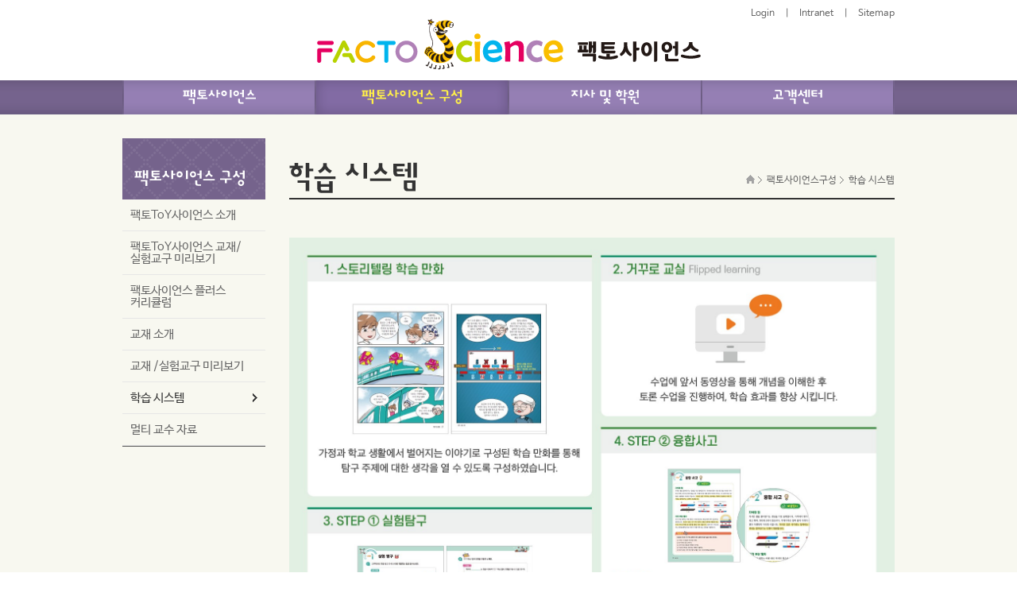

--- FILE ---
content_type: text/html; charset=utf-8
request_url: https://www.factoscience.com/consist/curriculum.aspx
body_size: 22821
content:


<!DOCTYPE html>
<html lang="ko">
    <head>
        <meta content="IE=edge" http-equiv="X-UA-Compatible">
        <meta charset="UTF-8">
        <meta name="description" content="안쌤과 함께하는 재미있는 실험과학 팩토사이언스">
        <meta name="viewport" content="width=1100">
        <title>팩토사이언스</title>
        <link rel="stylesheet" href="/common/css/jquery-ui.min.css">
        <link rel="stylesheet" href="/common/css/base.css">
        <link rel="stylesheet" href="/common/css/science.css">
        <script src="/common/js/jquery-1.7.1.min.js" type="text/javascript"></script>
        <script src="/common/js/jquery-ui-1.7.2.custom.drag.js" type="text/javascript"></script>
        <script src="/common/js/jquery-ui.min.js" type="text/javascript"></script>
        <script src="/common/js/modernizr-custom.js" type="text/javascript"></script>
        <script src="/common/js/jquery.function.js" type="text/javascript"></script>
        <script src="/common/js/jquery.plugins.js" type="text/javascript"></script>
        <script src="/common/js/jquery.easing.1.3.js" type="text/javascript"></script>
        <script src="/common/js/ui.js" type="text/javascript"></script>
        <script src="/common/js/common.js" type="text/javascript"></script>
	<meta http-equiv="Content-Security-Policy" content="upgrade-insecure-requests">		<!-- corossdomain 문제 : https:// 에서 http:// 의 파일 로드시 오류 발생 -->
        <script type="text/javascript">
		document.cookie = 'same-site-cookie=foo; SameSite=Lax';				
		document.cookie = 'cross-site-cookie=bar; SameSite=None; Secure';
	</script>
        <!--[if lt IE 9]>
        <script src="/common/js/html5shiv.js" type="text/javascript"></script>
        <![endif]-->
        
        <script type="text/javascript">
            var depth1 = "1";
            var depth2 = "5";
        
            (function(i, s, o, g, r, a, m) {
                i['GoogleAnalyticsObject'] = r; i[r] = i[r] || function() {
                    (i[r].q = i[r].q || []).push(arguments)
                }, i[r].l = 1 * new Date(); a = s.createElement(o),
                m = s.getElementsByTagName(o)[0]; a.async = 1; a.src = g; m.parentNode.insertBefore(a, m)
            })(window, document, 'script', 'https://www.google-analytics.com/analytics.js', 'ga');

            ga('create', 'UA-60148874-8', 'auto');
            ga('send', 'pageview');

        </script>
        
        

   <style type="text/css">
        .container .inform .curriculum img {
            float: left;
            position: relative;
            width: 761.99px;
            height: 1045.19px;
        }

        .container .region .contants > .area {
            padding: 0px 0px 0px 0px;
        }

    </style>



    </head>
    <body>
        <form name="aspnetForm" method="post" action="curriculum.aspx" id="aspnetForm">
<div>
<input type="hidden" name="__EVENTTARGET" id="__EVENTTARGET" value="" />
<input type="hidden" name="__EVENTARGUMENT" id="__EVENTARGUMENT" value="" />
<input type="hidden" name="__VIEWSTATE" id="__VIEWSTATE" value="/wEPDwUKMjEwNDQyMTMxM2Rk21X1RbcAS+xhnSh4idqoiEBi3OM=" />
</div>

<script type="text/javascript">
//<![CDATA[
var theForm = document.forms['aspnetForm'];
if (!theForm) {
    theForm = document.aspnetForm;
}
function __doPostBack(eventTarget, eventArgument) {
    if (!theForm.onsubmit || (theForm.onsubmit() != false)) {
        theForm.__EVENTTARGET.value = eventTarget;
        theForm.__EVENTARGUMENT.value = eventArgument;
        theForm.submit();
    }
}
//]]>
</script>


<script src="/WebResource.axd?d=ngrailbvH_rOweTLnIs0Lt7QszLiUQ9sr2tUyACIOPATIZvr0EnnH6zT12OK7UAIRpZqLtOD4LS50fdiU5pETy1JkPA1&amp;t=635589759570790873" type="text/javascript"></script>


<script type="text/javascript">
//<![CDATA[
var __cultureInfo = '{"name":"ko-KR","numberFormat":{"CurrencyDecimalDigits":0,"CurrencyDecimalSeparator":".","IsReadOnly":true,"CurrencyGroupSizes":[3],"NumberGroupSizes":[3],"PercentGroupSizes":[3],"CurrencyGroupSeparator":",","CurrencySymbol":"₩","NaNSymbol":"NaN","CurrencyNegativePattern":1,"NumberNegativePattern":1,"PercentPositivePattern":0,"PercentNegativePattern":0,"NegativeInfinitySymbol":"-Infinity","NegativeSign":"-","NumberDecimalDigits":2,"NumberDecimalSeparator":".","NumberGroupSeparator":",","CurrencyPositivePattern":0,"PositiveInfinitySymbol":"Infinity","PositiveSign":"+","PercentDecimalDigits":2,"PercentDecimalSeparator":".","PercentGroupSeparator":",","PercentSymbol":"%","PerMilleSymbol":"‰","NativeDigits":["0","1","2","3","4","5","6","7","8","9"],"DigitSubstitution":1},"dateTimeFormat":{"AMDesignator":"오전","Calendar":{"MinSupportedDateTime":"\/Date(-62135596800000)\/","MaxSupportedDateTime":"\/Date(253402268399999)\/","AlgorithmType":1,"CalendarType":1,"Eras":[1],"TwoDigitYearMax":2029,"IsReadOnly":true},"DateSeparator":"-","FirstDayOfWeek":0,"CalendarWeekRule":0,"FullDateTimePattern":"yyyy\u0027년\u0027 M\u0027월\u0027 d\u0027일\u0027 dddd tt h:mm:ss","LongDatePattern":"yyyy\u0027년\u0027 M\u0027월\u0027 d\u0027일\u0027 dddd","LongTimePattern":"tt h:mm:ss","MonthDayPattern":"M\u0027월\u0027 d\u0027일\u0027","PMDesignator":"오후","RFC1123Pattern":"ddd, dd MMM yyyy HH\u0027:\u0027mm\u0027:\u0027ss \u0027GMT\u0027","ShortDatePattern":"yyyy-MM-dd","ShortTimePattern":"tt h:mm","SortableDateTimePattern":"yyyy\u0027-\u0027MM\u0027-\u0027dd\u0027T\u0027HH\u0027:\u0027mm\u0027:\u0027ss","TimeSeparator":":","UniversalSortableDateTimePattern":"yyyy\u0027-\u0027MM\u0027-\u0027dd HH\u0027:\u0027mm\u0027:\u0027ss\u0027Z\u0027","YearMonthPattern":"yyyy\u0027년\u0027 M\u0027월\u0027","AbbreviatedDayNames":["일","월","화","수","목","금","토"],"ShortestDayNames":["일","월","화","수","목","금","토"],"DayNames":["일요일","월요일","화요일","수요일","목요일","금요일","토요일"],"AbbreviatedMonthNames":["1","2","3","4","5","6","7","8","9","10","11","12",""],"MonthNames":["1월","2월","3월","4월","5월","6월","7월","8월","9월","10월","11월","12월",""],"IsReadOnly":true,"NativeCalendarName":"서기 (한글)","AbbreviatedMonthGenitiveNames":["1","2","3","4","5","6","7","8","9","10","11","12",""],"MonthGenitiveNames":["1월","2월","3월","4월","5월","6월","7월","8월","9월","10월","11월","12월",""]}}';//]]>
</script>

<script src="/ScriptResource.axd?d=QxUrGM1WdaWhelyDsDwUzkMyWYCQvY_ivAH6lEz0xvLMlTKtyj9k_iMrXU23bysVljcCvRW_oRZhNhcLB705ctssIsCaagMNMSDkMQu-Z4XpYHDGhWLeHBjt9FRGkM_31UFhafrv0fxjCAmBmcOObsfIv13ZTKGIZlYd_UXzkK1mDFD20&amp;t=ffffffffbcb9b94a" type="text/javascript"></script>
<script type="text/javascript">
//<![CDATA[
if (typeof(Sys) === 'undefined') throw new Error('ASP.NET Ajax 클라이언트측 프레임워크를 로드하지 못했습니다.');
//]]>
</script>

<script src="/ScriptResource.axd?d=ULZ7QQ9nQQTq1KdVIW6ZZenfwW_-cI1H6xRH1Na5Knh4hi1FaAMiMhAzKS49S1iNbVNqaE699uuzFesjFA8EN28d8C0HZqtmxtGsF_LR-nhEDXDWKXwUnWSo3KZdMyo14isHfrZoSneiBYtQMWLRT-3WitiymEI6KE6jrBY8ostcYNdG0&amp;t=ffffffffbcb9b94a" type="text/javascript"></script>
<div>

	<input type="hidden" name="__VIEWSTATEGENERATOR" id="__VIEWSTATEGENERATOR" value="B5A87F3B" />
</div>
            <script type="text/javascript">
//<![CDATA[
Sys.WebForms.PageRequestManager._initialize('ctl00$ScriptManager1', document.getElementById('aspnetForm'));
Sys.WebForms.PageRequestManager.getInstance()._updateControls([], [], [], 90);
//]]>
</script>


            <div id="wrap">



                <header>
                	<div class="area">
                		<h1><a href="/default.aspx"><img src="/common/images/logo_facto_sience.png" alt="FACTO Ssience 팩토사이언스"></a></h1>
                		<div class="global">
                		    
                			<a href="/member/login.aspx">Login</a>
                			
                			<span>|</span>
                			<a href="/intra/notice_list.aspx">Intranet</a>
                			<span>|</span>
                			<a href="/member/sitemap.aspx">Sitemap</a>
                		</div>
                	</div>
                	<nav class="gnb">
                		<ul class="menu">
                			<li class="gnb-sience">
                				<a href="/intro/intro.aspx" class="split">팩토사이언스</a>
                				<ul class="memu-sub">
                					<li><a href="/intro/intro.aspx">회사소개</a></li>
                					<li><a href="/intro/character.aspx">팩토사이언스 특징</a></li>
                					<li><a href="/intro/promotion_list.aspx">홍보자료</a></li>
                					<li><a href="/intro/map.aspx">오시는길</a></li>
                				</ul>
                			</li>
                			<li class="gnb-inform">
                				<a href="/consist/factoToY.aspx" class="split">팩토사이언스구성</a>
                				<ul class="memu-sub">
									<li><a href="/consist/factoToY.aspx">팩토ToY사이언스 소개</a></li>
									<li><a href="/consist/factoToY_preview.aspx">팩토ToY사이언스 교재/실험교구 미리보기</a></li>
<!-- 20231012     					<li><a href="/consist/curri_intro.aspx">팩토사이언스 커리큘럼</a></li>    -->
                                    <li><a href="/consist/curri_intro_plus.aspx">팩토사이언스 플러스 커리큘럼</a></li>
                					<li><a href="/consist/consist.aspx">교재 소개</a></li>
                					<li><a href="/consist/book_preview.aspx">교재 /실험교구 미리보기</a></li>
                					<li><a href="/consist/curriculum.aspx">학습 시스템</a></li>
                					<li><a href="/consist/multi_data.aspx">멀티 교수 자료</a></li>
                				</ul>
                			</li>
                			<li class="gnb-office">
                				<a href="/regist/consult_info.aspx" class="split">지사 및 학원</a>
                				<ul class="memu-sub">
                					<li><a href="/regist/consult_info.aspx">학원, 공부방 개설 안내</a></li>
                                    <li><a href="/regist/campus_list.aspx">학원 찾기</a></li>
                					<li><a href="/regist/branch_list.aspx">지사 찾기</a></li>
                				</ul>
                			</li>
                			<li class="gnb-custom">
                				<a href="/customer/notice_list.aspx" class="split">고객센터</a>
                				<ul class="memu-sub">
                					<li><a href="/customer/notice_list.aspx">공지사항</a></li>
                					<li><a href="/customer/faq_list.aspx">FAQ</a></li>
                                    <li><a href="/customer/consult_list.aspx">학원, 공부방 개설 신청</a></li>
                				</ul>
                			</li>
                			<li class="gnb-intra">
                				<a href="/customer/notice_list.aspx" class="split">인트라넷</a>
                				<ul class="memu-sub">
                					<li><a href="/intra/notice_list.aspx">공지사항</a></li>
<!--               					<li><a href="/intra/multi_list.aspx">멀티교수자료</a></li>    -->
                					<li><a href="/intra/multi_list.aspx">팩토사이언스</a></li>
                                    <li><a href="/intra/multi_list_plus.aspx">팩토사이언스 플러스</a></li>
                					<li><a href="/intra/teacher_list.aspx">팩토ToY사이언스 지도서</a></li>
                				</ul>
                			</li>


                            <li class="gnb-intra">
                				<a href="/achieve/achieve_list.aspx" class="split">성취도평가</a>
                				<ul class="memu-sub">
                					<li><a href="/achieve/down_list.aspx">팩토사이언스</a></li>

                                    <li><a href="/achieve/down_list.aspx"><span style="font-size: 14px; padding-left:25px;">다운로드</span></a></li>
                                    <li style="display:none;">><a href="/achieve/eval_list.aspx"><span style="font-size: 14px; padding-left:25px;">평가관리</span></a></>
                                    <li><a href="/achieve/student_list.aspx"><span style="font-size: 14px; padding-left:25px;">학생관리</span></a></li>
                                    <li><a href="/achieve/report_list.aspx"><span style="font-size: 14px; padding-left:25px;">성적관리</span></a></li>


                                    <li><a href="/achieve/down_list_plus.aspx">팩토사이언스 플러스</a></li>
                				</ul>
                			</li>



                            <li class="gnb-intra">
                				<a href="/achieve/down_list.aspx" class="split">성취도평가</a>
                				<ul class="memu-sub">


                                    <li><a href="/achieve/down_list_plus.aspx">팩토사이언스 플러스</a></li>

                					<li><a href="/achieve/down_list_plus.aspx"><span style="font-size: 14px; padding-left:25px;">플러스 다운로드</span></a></li>                                      
                                    <li style="display:none;">><a href="/achieve/eval_list_plus.aspx"><span style="font-size: 14px; padding-left:25px;">플러스 평가관리</span></a></>
                                    <li><a href="/achieve/student_list_plus.aspx"><span style="font-size: 14px; padding-left:25px;">플러스 학생관리</span></a></li>
                                    <li><a href="/achieve/report_list_plus.aspx"><span style="font-size: 14px; padding-left:25px;">플러스 성적관리</span></a></li>


                					<li><a href="/achieve/down_list.aspx">팩토사이언스</a></li>

                                    <li><a href="/achieve/down_list.aspx"><span style="font-size: 14px; padding-left:25px;">다운로드</span></a></li>
                                    <li style="display:none;">><a href="/achieve/eval_list.aspx"><span style="font-size: 14px; padding-left:25px;">평가관리</span></a></>
                                    <li><a href="/achieve/student_list.aspx"><span style="font-size: 14px; padding-left:25px;">학생관리</span></a></li>
                                    <li><a href="/achieve/report_list.aspx"><span style="font-size: 14px; padding-left:25px;">성적관리</span></a></li>


                				</ul>
                			</li>


                            <li class="gnb-intra">
                				<a href="/achieve/down_list_plus.aspx" class="split">팩토사이언스 플러스</a>
                				<ul class="memu-sub">
                					<li><a href="/achieve/down_list_plus.aspx">플러스 다운로드</a></li>                                      
                                    <li style="display:none;">><a href="/achieve/eval_list_plus.aspx">플러스 평가관리</a></>
                                    <li><a href="/achieve/student_list_plus.aspx">플러스 학생관리</a></li>
                                    <li><a href="/achieve/report_list_plus.aspx">플러스 성적관리</a></li>
                				</ul>
                			</li>

                		</ul>
                        <div class="bg"></div>
                	</nav><!-- //gnb -->
                </header>
                
                <!-- 본문 컨텐츠 시작-->
                
    <div class="container">
		<div class="region">
			<nav class="lnb">
                <h2><i class="split"></i></h2>
            </nav><!-- //lnb -->

			<div class="contants inform">
				<h3><i class="split">학습시스템</i></h3>
				<div class="location">
					<i class="split home"></i> <span class="depth0"></span> <span class="depth1"></span>
				</div>
				
                <div class="area pt48 curriculum">
	                <img src="/common/images/curriculum_View.jpg" alt="">
                </div>
<!--
231012
				<div class="area pt48 curriculum">
					<div class="t">
					    <h4 class="tit">스터리텔링 학습 만화</h4>
					    <p class="tit-txt">학교 생활에서 벌어지는 이야기로 구성된 학습 만화를 통해<br>
					    탐구 주제에 대한 생각을 열어줄 수 있도록 구성하였습니다.</p>
					    
					    <ul>
					        <li>
					            <dl>
					                <dt><i class="split step1"></i>실험탐구</dt>
					                <dd>과학 교구로 실험하고, <i class="split system"></i>을 해결하기 위한<br>
					                실험 가설을 세우고 탐구 계획서를 작성하도록 구성하였습니다.</dd>
					            </dl>
					        </li>
					        <li>
					            <dl>
					                <dt><i class="split step2"></i>융합사고</dt>
					                <dd>개념정리 실험탐구와 관련된 개념을 정리하고<br>
					                핵심 개념을 확인할 수 있는 문제로 구성하였습니다.</dd>
					            </dl>
					        </li>
					        <li>
					            <dl>
					                <dt class="c-other">융합사고력 문제</dt>
					                <dd>탐구 수행 후 보완할 부분을 찾는 문제,<br>
					                탐구 결과를 더 향상하는 방법을 찾는 문제,<br>
					                과학 개념을 실행활에 적용해 보거나 더 연구하고 싶은 부분을<br>
					                융합적으로 사고할 수 있는 문제로 구성하였습나다.</dd>
					            </dl>
					        </li>
					    </ul>
					</div>
					
					<div class="b">
					    <ul>
					        <li>
					            <dl>
					                <dt>탐구보고서</dt>
					                <dd>
					                    앞에서 진행한 실험탐구, 융합사고의 내용을 탐구보고서로 작성하는 단계입니다.<br>
					                    <i class="split step1-small"></i>실험탐구는 탐구 문제(가설), 탐구 방법, 탐구 결과, 탐구 결론의 내용으로,<br>
                                        <i class="split step2-small"></i>융합사고는 탐구에 대한 나의 의견(고민 및 아쉬운 점, 느낀 점, 새로 알게 된 점, <br>
                                        더 연구하고 싶은 점)의 내용으로 작성할 수 있도록 구성하였습니다.
					                </dd>
					            </dl>
					        </li>
					        <li class="pt">
					            <dl>
					                <dt>평가하기</dt>
					                <dd>스스로 실험탐구를 통해 향상돤 부분과 부족한 부분을 점검하도록 구성하였습니다.</dd>
					            </dl>
					        </li>
					        <li class="pt2">
					            <dl>
					                <dt>오늘의 핵심 과학 용어</dt>
					                <dd>실험탐구를 통해 알게 된 핵심 과학 용어를 오랫동안 기억할 수 있도록 구성하였습니다.</dd>
					            </dl>
					        </li>
					    </ul>
					</div>
				</div>
-->

			</div><!-- //contants -->
		</div><!-- //region -->
	</div><!-- //container -->

                <!--content //-->
                
                <footer>
            	    <div class="border">
            		    <div class="area">
            			    <div class="logo">
            				    <img src="/common/images/logo_time_education.png" alt="타임교육 Time Education">
            			    </div>
            			    <div class="contents">
            				    <div class="link">
            					    <a href="/intro/intro.aspx">회사소개</a>
            					    <span>|</span>
            					    <a href="/member/pop_agr1.aspx">이용약관</a>
            					    <span>|</span>
            					    <!-- <a href="/member/pop_agr2.aspx" class="etc">개인정보처리방침</a> -->
                                    <a href="/member/privacy.aspx?p=5" target="_blank" >개인정보처리방침</a>
            					    <span>|</span>
            					    <a href="/member/sitemap.aspx">사이트맵</a>
            				    </div>
            				    <address>
            					    <b>(주)타임교육C&P</b> 서울시 강남구 봉은사로 442 (75th Avenue빌딩) <span class="pl">대표이사 이길호</span> <span class="pd">개인정보 보호책임자 이규호</span><br>
            					    E-mail: pmaster@t-ime.com <span class="pl">Tel. 02-590-6918</span> <span class="pl">Fax. 02-590-6901</span><br>
            					    사업자등록번호 850-87-01782 <span class="pl">통신판매업신고번호 제 2020-서울강남-00373호</span>
            				    </address>
            				    <p><b>Copyright © 2025 Time Education C&P. All rights reserved.</b></p>
            			    </div>
            			    
            			    <div class="f-s">
            			        <select class="selectlink">
									<option>Family Site</option>
									<option value="https://www.timecnp.com">타임교육C&P</option>
									<option value="http://www.playfacto.co.kr">플레이팩토</option>
									<option value="http://www.factoclass.com">팩토수학교실</option>
									<option value="http://www.factoscience.com">팩토사이언스</option>
									<option value="http://www.mathtian.com">매스티안</option>
									<option value="http://www.playcogni.co.kr">플레이커그니</option>
									<option value="http://www.사고력연산에그.kr">사고력연산에그</option>
<!--									<option value="http://www.mathtianbee.com">매스티안비</option> -->
<!--									<option value="http://www.highestapple.com">하이스트애플</option> -->
									<option value="http://www.mathtianm.com">창의사고수학교실</option>
									<option value="http://www.linguaforum.com">링구아포럼</option>
									<!-- <option value="http://www.lfa.co.kr">LFA</option> -->
									<option value="http://pt.t-ime.com">온라인접수</option>
									<option value="http://www.timebooks.kr">타임북스</option>
									<option value="http://shop.playfacto.co.kr">플레이팩토 쇼핑몰</option>
									<option value="https://cafe.naver.com/factos">팩토 공식카페</option>
									<option value="https://cafe.naver.com/playfacto">플레이팩토 카페</option>
								</select>
                            </div>
            		    </div>
            	    </div>
                </footer>
                
            </div>
        

<script type="text/javascript">
//<![CDATA[
Sys.Application.initialize();
//]]>
</script>
</form>
    </body>
</html>


--- FILE ---
content_type: text/css
request_url: https://www.factoscience.com/common/css/base.css
body_size: 3607
content:
@charset "utf-8";

@font-face {
	font-family:"NanumBarunGothic";	
	font-style: normal;	
	src: url(/common/font/NanumBarunGothicWeb.eot);	
	src: url(/common/font/NanumBarunGothicWeb.eot?#iefix) format("embedded-opentype"), 
	url(/common/font/NanumBarunGothicWeb.woff) format("woff"),		 
	url(/common/font/NanumBarunGothicWeb.ttf) format("truetype");
}

html,body,div,span,applet,object,iframe,h1,h2,h3,h4,h5,h6,p,blockquote,pre,a,abbr,acronym,address,big,cite,code,del,dfn,em,font,img,ins,kbd,q,s,samp,small,strike,strong,sub,sup,tt,var,b,u,i,center,dl,dt,dd,ol,ul,li,fieldset,form,label,legend,table,caption,tbody,tfoot,thead,tr,th,td, header, article, section, aside, nav, figure, figcaption, textarea, input {
	margin:0;
	padding:0;
	vertical-align:baseline;
	background:transparent;
	box-sizing:border-box;
	-moz-box-sizing:border-box;
	-webkit-box-sizing:border-box;
}
header, footer, section, article, aside, nav, hgroup, details, menu, figure, figcaption {	display: block;}

/* * {	-webkit-text-size-adjust:none;}*/

html { height:100%;}
body {
	font-family:NanumBarunGothic;
	font-size:13px;
	color:#666;
	line-height:1;
}

a:link,
a:visited {
	color:#666;
	text-decoration:none;
}

select { height:27px; font-size:100%; vertical-align:middle; border:1px solid #957fb4; background-color:#fff;}
select[disabled] { background-color: #ccc;}
select.invalidate { background-color:#fff1f1;}

input[type=submit] { border:0; cursor:pointer;}
input[type=checkbox] { -webkit-border-radius:1px;}
input[type=checkbox], input[type=radio]  {
	width:14px;
	height:14px;
	margin-top:-2px;
	vertical-align:middle;
}
input[type=file], input[type=text], input[type=password] {
	height:27px;
	padding-left:3px;
	font-size:100%;
	line-height:27px;
	vertical-align:middle;
	border:1px solid #957fb4;
	background-color:#fff;
	-webkit-appearance: none;
	-webkit-border-radius:0;
}
input[type=text]:focus, input[type=password]:focus {
	background-color:#ecf9ff;
}
input[readonly],
input[disabled] {	background-color:#ccc;}
input.tar { padding-right: 5px;}
input.invalidate { border:1px solid #b59c9c; background-color:#fff1f1; }

button {
	border:0 none;
	padding:0;
	margin:0;
	font-size:100%;
	color:#333;
	vertical-align:middle;
	background:transparent;
	cursor:pointer;
}
button::-moz-focus-inner {
	margin: -1px;
	padding: 0;
}

ul, ol {
	list-style:none;
}

address,caption,cite,code,dfn,var,em {
	font-style:normal;
	font-weight:normal;
}

textarea {
	width:100%;
	padding:5px;
	font-size:100%;
	border:1px solid #957fb4;
	border-radius:0;
	-webkit-appearance: none;
	-webkit-border-radius:0;
    resize:none;
}
textarea[disabled],
textarea[readonly]  {
background-color:#ccc;
}

fieldset,img {
	border:0;
}

legend {
	width:0;
	height:0;
	overflow:hidden;
	margin:0;
	padding:0;
	visibility:hidden;
	font-size:0;
	line-height:0;
}
/*
hr {
	display:none
}
*/
/* clear */
.clearfix::after { display:block; clear:both; visibility:hidden; height:0; content:'.';}
* html .clearfix {
	height:1%;
}
.hidden {
	display:none;
}
.visible {
	position:absolute;
	top:-9999px;
	width:0;
	height:0;
	overflow:hidden;
	margin:0;
	padding:0;
	visibility:hidden;
	font-size:0;
	line-height:0;
}


/* Table */
caption {
	width: 0;
	height: 0;
	overflow: hidden;
	padding: 0;
	visibility: hidden;
	font-size: 0;
	line-height: 0;
}
table {
	width: 100%;
	border-collapse: collapse;
	border-spacing: 0;
	empty-cells:show;
}
table th,
table td { vertical-align: middle;}

--- FILE ---
content_type: text/css
request_url: https://www.factoscience.com/common/css/science.css
body_size: 130006
content:
@charset "utf-8";

/* 공통 구조
**********************************************/

/* Header */
header {
    height: 144px;
}

    header .area {
        position: relative;
        width: 972px;
        height: 101px;
        margin: 0 auto;
        padding: 23px 0 7px;
        text-align: center;
    }

        header .area .global {
            position: absolute;
            top: 10px;
            right: 0;
        }

            header .area .global a {
                display: inline-block;
                font-size: 12px;
            }

            header .area .global span {
                padding: 0 10px;
                font-size: 12px;
            }

        header .area h1 a {
            display: inline-block;
        }

/* GNB */
.gnb {
    overflow: hidden;
    position: relative;
    left: 0;
    top: 0;
    z-index: 200;
    height: 43px;
    background: url(/common/images/gnb_bg.png) repeat-x top left;
}

    .gnb > ul {
        clear: left;
        overflow: hidden;
        position: relative;
        z-index: 10;
        width: 972px;
        margin: 0 auto;
    }

        .gnb > ul > li {
            float: left;
            width: 243px;
        }

            .gnb > ul > li > a {
                display: block;
                height: 43px;
                text-indent: -99999px;
            }

            .gnb > ul > li.gnb-sience > a {
                background-position: 0 0;
            }

                .gnb > ul > li.gnb-sience:hover > a,
                .gnb > ul > li.gnb-sience > a.on {
                    background-position: 0 -50px;
                }

            .gnb > ul > li.gnb-inform > a {
                background-position: -243px 0;
            }

                .gnb > ul > li.gnb-inform:hover > a,
                .gnb > ul > li.gnb-inform > a.on {
                    background-position: -243px -50px;
                }

            .gnb > ul > li.gnb-office > a {
                background-position: -486px 0;
            }

                .gnb > ul > li.gnb-office:hover > a,
                .gnb > ul > li.gnb-office > a.on {
                    background-position: -486px -50px;
                }

            .gnb > ul > li.gnb-custom > a {
                background-position: -729px 0;
            }

                .gnb > ul > li.gnb-custom:hover > a,
                .gnb > ul > li.gnb-custom > a.on {
                    background-position: -729px -50px;
                }

            .gnb > ul > li.gnb-intra {
                display: none;
            }

            .gnb > ul > li ul {
                margin: 10px 0;
            }

                .gnb > ul > li ul li a {
                    display: block;
                    font-size: 14px;
                    color: #654a89;
                    line-height: 24px;
                }

                    .gnb > ul > li ul li a:hover,
                    .gnb > ul > li ul li a.on {
                        color: #e50060;
                    }

            .gnb > ul > li.gnb-sience ul {
                margin-left: 78px;
            }

            .gnb > ul > li.gnb-inform ul {
                margin-left: 58px;
            }

            .gnb > ul > li.gnb-office ul {
                margin-left: 80px;
            }

            .gnb > ul > li.gnb-custom ul {
                margin-left: 90px;
            }

    .gnb .bg {
        position: absolute;
        left: 0;
        top: 43px;
        z-index: 1;
        width: 100%;
        height: 0;
        border-bottom: 2px solid #8975a6;
        background-color: #ede4ef;
    }

/* LNB */
.lnb {
}

    .lnb h2 {
        height: 77px;
        padding: 40px 0 0 15px;
        background: url(/common/images/lnb_bg.png);
    }

        .lnb h2.lnb0 i {
            width: 102px;
            height: 20px;
            background-position: 0 -210px;
        }

        .lnb h2.lnb1 i {
            width: 139px;
            height: 20px;
            background-position: 0 -236px;
        }

        .lnb h2.lnb2 i {
            width: 95px;
            height: 20px;
            background-position: 0 -263px;
        }

        .lnb h2.lnb3 i {
            width: 70px;
            height: 20px;
            background-position: 0 -289px;
        }

        .lnb h2.lnb4 i {
            width: 68px;
            height: 20px;
            background-position: 0 -368px;
        }

        .lnb h2.lnb5 i {
            width: 84px;
            height: 20px;
            background-position: -129px -316px;
        }

        .lnb h2.lnb6 i {
            width: 137px;
            height: 20px;
            background-position: -129px -316px;
            /* background-position: -129px -341px; */
        }

        .lnb h2.lnb7 i {
            width: 137px;
            height: 50px;
            background-position: -129px -364px;
        } 

        .lnb h2.sitemap i {
            width: 68px;
            height: 21px;
            background-position: 0 -316px;
        }

        .lnb h2.login i {
            width: 48px;
            height: 20px;
            background-position: 0 -342px;
        }

        .lnb h2.pop_agr1 i {
            width: 67px;
            height: 21px;
            background-position: -129px -263px;
        }

        .lnb h2.pop_agr2 i {
            width: 137px;
            height: 21px;
            background-position: -129px -289px;
        }

    .lnb ul {
        border-bottom: 1px solid #555;
    }

        .lnb ul li {
        }

            .lnb ul li a {
                display: block;
                position: relative;
                padding: 12px 0 12px 10px;
                font-size: 15px;
                border-bottom: 1px solid #e6e6e6;
                word-break: keep-all;
            }

                .lnb ul li a:hover,
                .lnb ul li a.on {
                    color: #333;
                }

                    .lnb ul li a.on::after {
                        display: block;
                        position: absolute;
                        right: 10px;
                        top: 50%;
                        content: '';
                        width: 6px;
                        height: 11px;
                        margin-top: -5.5px;
                        background: url(/common/images/split.png) no-repeat -190px -210px;
                    }

                    .lnb ul li a.topOn::after {
                        display: block;
                        position: absolute;
                        right: 5px;
                        top: 50%;
                        content: '';
                        width: 13px;
                        height: 13px;
                        margin-top: -5.5px;
                        background: url(/common/images/split.png) no-repeat -154px -210px;
                    }

/* Sub Container */
.container {
    min-height: 550px;
    background-color: #f8f8f0;
}

    .container .region {
        width: 972px;
        margin: 0 auto;
        padding: 30px 0 50px;
    }

        .container .region::after {
            display: block;
            clear: both;
            visibility: hidden;
            height: 0;
            content: '.';
        }

        .container .region .lnb {
            float: left;
            width: 180px;
        }

        .container .region .contants {
            float: right;
            position: relative;
            width: 762px;
        }

            .container .region .contants h3 {
                height: 77px;
                padding: 30px 0 0;
                border-bottom: 2px solid #333;
            }

            .container .region .contants .location {
                position: absolute;
                top: 46px;
                right: 0;
            }

                .container .region .contants .location i.home {
                    width: 11px;
                    height: 11px;
                    margin-top: -3px;
                    background-position: -172px -210px;
                }

                .container .region .contants .location span {
                    padding-left: 1px;
                    font-size: 12px;
                }

                    .container .region .contants .location span::before {
                        display: inline-block;
                        width: 5px;
                        height: 10px;
                        padding-left: 6px;
                        content: '';
                        vertical-align: middle;
                        background: url(/common/images/location_arrow.png) no-repeat left 0;
                    }

            .container .region .contants > .area {
                padding: 30px 32px 0 31px;
            }

                .container .region .contants > .area.pt48 {
                    padding-top: 48px;
                }

                .container .region .contants > .area.full {
                    padding: 30px 0 0 0;
                }

/* Footer */
footer {
    padding-top: 2px;
    background-color: #ede4ef;
}

    footer .border {
        padding: 12px 0 30px;
        border-top: 1px solid #cfb4d3;
        background-color: #fff;
    }

        footer .border .area {
            position: relative;
            width: 972px;
            margin: 0 auto;
        }

            footer .border .area::after {
                display: block;
                clear: both;
                visibility: hidden;
                height: 0;
                content: '.';
            }

            footer .border .area .logo {
                float: left;
                width: 181px;
                padding-top: 17px;
                text-align: right;
            }

            footer .border .area .contents {
                float: right;
                width: 698px;
                padding-top: 3px;
                font-size: 11px;
            }

                footer .border .area .contents b {
                    font-weight: normal;
                    color: #333;
                }

                footer .border .area .contents address {
                    margin: 10px 0 7px;
                    line-height: 14px;
                }

                    footer .border .area .contents address span.pl {
                        padding-left: 10px;
                    }

            footer .border .area .link a {
                display: inline-block;
                font-size: 12px;
            }

                footer .border .area .link a.etc {
                    font-weight: bold;
                    color: #cfb4d3;
                }

            footer .border .area .link span {
                padding: 0 8px;
                font-size: 11px;
                color: #d7d7d7;
            }

            footer .border .area .f-s {
                position: absolute;
                top: 0;
                right: 0;
            }

                footer .border .area .f-s button.f-link {
                    position: relative;
                    width: 100px;
                    height: 18px;
                    padding-left: 9px;
                    font-size: 11px;
                    text-align: left;
                    border: 1px solid #cfcfcf;
                }

                    footer .border .area .f-s button.f-link i {
                        position: absolute;
                        right: 0;
                        top: 0;
                        width: 19px;
                        height: 16px;
                        background-position: -715px -100px;
                    }

                    footer .border .area .f-s button.f-link.on i {
                        background-position: -715px -117px;
                    }

                footer .border .area .f-s ul {
                    position: absolute;
                    right: 0;
                    top: -294px;
                    width: 100px;
                    padding: 4px 0;
                    border: 1px solid #cfcfcf;
                    background-color: #fff;
                }

                    footer .border .area .f-s ul li {
                    }

                        footer .border .area .f-s ul li a {
                            display: block;
                            padding: 4px 0 4px 9px;
                            font-size: 11px;
                        }

                            footer .border .area .f-s ul li a:hover {
                                color: #e50060;
                            }


/* 공통 STYLE
**********************************************/

/* Split 이미지 */
.split {
    display: inline-block;
    vertical-align: middle;
    background: url(/common/images/split.png) no-repeat;
}


/* SplitPlus 이미지 */

.split_x {
    display: inline-block;
    vertical-align: middle;
    background: url(/common/images/split_x.png) no-repeat;
}

.splitP {
    display: inline-block;
    vertical-align: middle;
    background: url(/common/images/splitP.png) no-repeat;
}


/* 글자 정렬 */
#wrap .tal {
    text-align: left;
}

#wrap .tac {
    text-align: center;
}

#wrap .tar {
    text-align: right;
}

/* 글자 색상 */
.c-red {
    color: #dc0000;
}

.c-green {
    color: #2f8941;
}

.c-blue {
    color: #2a79b2;
}

.c-orange {
    color: #ff5a00;
}

.c-purple {
    color: #7570b3;
}

.c-wood {
    color: #db4d27;
}

/* 폰트 */
.fs12 {
    font-size: 12px;
}

.fs18 {
    font-size: 18px;
    line-height: 24px;
}

.fs24 {
    font-size: 24px;
    line-height: 30px;
}

.c-blue {
    color: #087089;
}

.c-purple {
    color: #75638c;
}

.c-green {
    color: #259026;
}

.fwn {
    font-weight: normal;
}

/* Margin */
#wrap .mt5 {
    margin-top: 5px;
}

#wrap .mt10 {
    margin-top: 10px;
}

#wrap .mt15 {
    margin-top: 15px;
}

#wrap .mt20 {
    margin-top: 20px;
}

#wrap .mt30 {
    margin-top: 30px;
}

#wrap .mt50 {
    margin-top: 50px;
}

/* 커리큘럼 테이블 관련 */
.curri_area p.guide {
    margin-top: 18px;
    font-size: 12px;
    text-align: center;
}

.curri_tab {
    clear: left;
    overflow: hidden;
    padding-left: 16px;
    text-align: center;
}

    .curri_tab .fl {
        float: left;
    }

    .curri_tab .fi {
        width: 261px;
    }

    .curri_tab p {
        display: inline-block;
        padding: 4px 15px;
        font-size: 14px;
        text-align: center;
        background-color: #fff;
        border-radius: 10px;
    }

    .curri_tab .fi p {
        color: #d94d27;
        border: 2px solid #fed29d;
    }

    .curri_tab .tw {
        width: 261px;
    }

        .curri_tab .tw p {
            color: #01a755;
            border: 2px solid #cce197;
        }

    .curri_tab .th {
        width: 148px;
    }

        .curri_tab .th p {
            color: #00aaed;
            border: 2px solid #a2def5;
        }

    .curri_tab .book_area {
        margin-top: 12px;
    }
 /* 택토사이언스 멸티교수자료 책선택 활성화 비활성화 */
    .curri_tab i {
        width: 90px;
        height: 112px;
        margin: 0 11px;
        text-indent: -99999px;
    }

        .curri_tab i.edison {
            background-position: 0 -880px;
        }

        .curri_tab i.nobel {
            background-position: -95px -880px;
        }

        .curri_tab i.newton {
            background-position: -190px -880px;
        }

        .curri_tab i.curie {
            background-position: -283px -880px;
        }

        .curri_tab i.einstein {
            background-position: -378px -880px;
        }

        .curri_tab i.edison.on {
            background-position: 0 -1002px;
        }

        .curri_tab i.nobel.on {
            background-position: -95px -1002px;
        }

        .curri_tab i.newton.on {
            background-position: -190px -1002px;
        }

        .curri_tab i.curie.on {
            background-position: -283px -1002px;
        }

        .curri_tab i.einstein.on {
            background-position: -378px -1002px;
        }

.curri_target {
    margin-top: 20px;
}

    .curri_target h4 {
        padding: 12px 0;
        font-size: 16px;
        color: #333;
        text-align: center;
    }

    .curri_target .edison h4 {
        background-color: #fed49c;
    }

    .curri_target .nobel h4 {
        background-color: #ffc3a9;
    }

    .curri_target .newton h4 {
        background-color: #e4eeba;
    }

    .curri_target .curie h4 {
        background-color: #c8cdea;
    }

    .curri_target .einstein h4 {
        background-color: #c2e8f7;
    }




/* 인트라넷팩토사이언스 플러스 시작 */
/* 커리큘럼 테이블 관련 */


.curri_tabp {
    clear: left;
    overflow: hidden;
    padding-left: 16px;
    text-align: center;
}

    .curri_tabp .fl {
        float: left;
    }

    .curri_tabp .fi {
        width: 261px;
    }

    .curri_tabp p {
        display: inline-block;
        padding: 4px 15px;
        font-size: 14px;
        text-align: center;
        background-color: #fff;
        border-radius: 10px;
    }

    .curri_tabp .fi p {
        color: #d94d27;
        border: 2px solid #fed29d;
    }

    .curri_tabp .tw {
        width: 261px;
    }

        .curri_tabp .tw p {
            color: #01a755;
            border: 2px solid #cce197;
        }

    .curri_tabp .th {
        width: 148px;
    }

        .curri_tabp .th p {
            color: #00aaed;
            border: 2px solid #a2def5;
        }

    .curri_tabp .book_area {
        margin-top: 12px;
    }
    /* 택토사이언스 멸티교수자료 책선택 활성화 비활성화 */
    .curri_tabp i {
        width: 90px;
        height: 112px;
        margin: 0 11px;
        text-indent: -99999px;
    }

        .curri_tabp i.edison {
            background-position: 0 -880px;
        }

        .curri_tabp i.nobel {
            background-position: -95px -880px;
        }

        .curri_tabp i.newton {
            background-position: -190px -880px;
        }

        .curri_tabp i.curie {
            background-position: -283px -880px;
        }

        .curri_tabp i.einstein {
            background-position: -378px -880px;
        }

        .curri_tabp i.edison.on {
            background-position: 0 -1002px;
        }

        .curri_tabp i.nobel.on {
            background-position: -95px -1002px;
        }

        .curri_tabp i.newton.on {
            background-position: -190px -1002px;
        }

        .curri_tabp i.curie.on {
            background-position: -283px -1002px;
        }

        .curri_tabp i.einstein.on {
            background-position: -378px -1002px;
        }
/* 인트라넷팩토사이언스 플러스 마감 */




table.curriculum {
    margin-top: 11px;
}

    table.curriculum .bg-orange {
        background-color: #fed49c;
    }

    table.curriculum .bg-pink {
        background-color: #ffc3a9;
    }

    table.curriculum .bg-green {
        background-color: #e4eeba;
    }

    table.curriculum .bg-blue {
        background-color: #c8cdea;
    }

    table.curriculum .bg-skyblue {
        background-color: #c2e8f7;
    }

    table.curriculum tbody tr td {
        padding: 4px 0 2px 10px;
        font-size: 12px;
        color: #333;
        letter-spacing: -0.5px;
        line-height: 15px;
        background-image: url(/common/images/consist_tableline_w.png);
        background-repeat: repeat-x;
        background-position: left bottom;
    }

    table.curriculum tbody tr:first-child td {
        background-image: url(/common/images/consist_tableline_w.png), url(/common/images/consist_tableline_w.png);
        background-repeat: repeat-x, repeat-x;
        background-position: left top, left bottom;
    }

        table.curriculum tbody tr:first-child td.br {
            background-image: url(/common/images/consist_tableline_h.png), url(/common/images/consist_tableline_w.png), url(/common/images/consist_tableline_w.png);
            background-repeat: repeat-y, repeat-x, repeat-x;
            background-position: right top, left bottom, left top;
        }

            table.curriculum tbody tr:first-child td.br + td.tac {
                background-image: url(/common/images/consist_tableline_h.png), url(/common/images/consist_tableline_w.png), url(/common/images/consist_tableline_w.png);
                background-repeat: repeat-y, repeat-x, repeat-x;
                background-position: right top, left bottom, left top;
            }

    table.curriculum tbody tr td.empty {
        background-image: none;
        background-color: inherit !important;
    }

    table.curriculum tbody tr td.tac {
        padding: 3px 0;
        background-image: url(/common/images/consist_tableline_h.png), url(/common/images/consist_tableline_w.png);
        background-repeat: repeat-y, repeat-x;
        background-position: right top, left bottom;
    }

    table.curriculum tbody tr td.br {
        padding: 5px 0;
        color: #c87a39;
        text-align: center;
        vertical-align: top;
        background-image: url(/common/images/consist_tableline_h.png), url(/common/images/consist_tableline_w.png);
        background-repeat: repeat-y, repeat-x;
        background-position: right top, left bottom;
    }

        table.curriculum tbody tr td.br + td.tac {
            background-image: url(/common/images/consist_tableline_h.png), url(/common/images/consist_tableline_w.png);
            background-repeat: repeat-y, repeat-x;
            background-position: right top, left bottom;
        }

    table.curriculum tbody tr td a {
        display: block;
        padding-top: 2px;
    }

        table.curriculum tbody tr td a.on,
        table.curriculum tbody tr td a:hover {
            color: #e50060;
        }

    table.curriculum tbody tr td:first-child {
        border-left: none;
    }

    table.curriculum tbody tr:nth-of-type(8n+1) td,
    table.curriculum tbody tr:nth-of-type(8n+2) td,
    table.curriculum tbody tr:nth-of-type(8n+3) td,
    table.curriculum tbody tr:nth-of-type(8n+4) td {
        background-color: #fff;
    }

.edison table.curriculum tbody tr td.bgc {
    background-color: #fed49c;
}

.nobel table.curriculum tbody tr td.bgc {
    background-color: #ffc3a9;
}

.newton table.curriculum tbody tr td.bgc {
    background-color: #e4eeba;
}

.curie table.curriculum tbody tr td.bgc {
    background-color: #c8cdea;
}

.einstein table.curriculum tbody tr td.bgc {
    background-color: #c2e8f7;
}

table.curriculum.other thead tr th {
    padding: 14px 0;
}

table.curriculum.other tbody tr td {
    padding: 8px 0;
    text-align: center;
}

    table.curriculum.other tbody tr td:first-child {
        color: #c87a39;
    }

    table.curriculum.other tbody tr td a {
        display: inline-block;
        padding: 3px 12px 2px;
        border: 1px solid #957fb4;
        background-color: #ececec;
    }

        table.curriculum.other tbody tr td a i {
            width: 11px;
            height: 11px;
            margin: -2px 6px 0 0;
            background-position: -20px -593px;
        }

table.curriculum.other tbody tr.empty td {
    padding: 5px 0;
    background-image: url(/common/images/consist_tableline_w.png);
    background-repeat: repeat-x;
    background-position: left bottom;
    
    background-color: inherit !important;
}

table.curriculum.other tbody tr td[rowspan] {
    background-image: url(/common/images/consist_tableline_w.png), url(/common/images/consist_tableline_h.png);
    background-repeat: repeat-x, repeat-y;
    background-position: left bottom,left top;
}

table.curriculum.other tbody tr:nth-of-type(8n+2) td,
table.curriculum.other tbody tr:nth-of-type(8n+3) td,
table.curriculum.other tbody tr:nth-of-type(8n+4) td,
table.curriculum.other tbody tr:nth-of-type(8n+5) td {
    background-color: inherit;
}

table.curriculum.other tbody tr:nth-of-type(2n+2) td {
    background-color: #fff;
}

table.curriculum.other2 tbody tr td {
    padding: 12px 0;
    text-align: center;
}

    table.curriculum.other2 tbody tr td:first-child {
        color: #c87a39;
    }

    table.curriculum.other2 tbody tr td a {
        display: inline-block;
        padding: 14px 12px;
        border: 1px solid #957fb4;
        background-color: #ececec;
    }

        table.curriculum.other2 tbody tr td a i {
            width: 11px;
            height: 11px;
            margin: -2px 6px 0 0;
            background-position: -20px -593px;
        }

table.curriculum.other2 tbody tr.empty td {
    padding: 5px 0;
}

table.curriculum.other2 tbody tr:nth-of-type(8n+2) td,
table.curriculum.other2 tbody tr:nth-of-type(8n+3) td,
table.curriculum.other2 tbody tr:nth-of-type(8n+4) td,
table.curriculum.other2 tbody tr:nth-of-type(8n+5) td {
    background-color: inherit;
}

table.curriculum.other2 tbody tr:nth-of-type(6n+2) td,
table.curriculum.other2 tbody tr:nth-of-type(6n+3) td,
table.curriculum.other2 tbody tr:nth-of-type(6n+4) td,
table.curriculum.other2 tbody tr:nth-child(11) td {
    background-color: #fff;
}


.ci-guide {
    clear: right;
    overflow: hidden;
    margin-top: 4px;
}

    .ci-guide ul {
        float: right;
    }

        .ci-guide ul li {
            margin: 6px 0;
        }

/* Search 검색 */
.search {
    margin-bottom: 8px;
    text-align: right;
}

    .search label {
        padding-left: 8px;
    }

    .search select {
        border: 1px solid #957fb4;
    }

    .search input[type=text] {
        width: 120px;
        border: 1px solid #957fb4;
    }


/* View 뷰페이지 */
.view .tit {
    position: relative;
    padding: 10px 190px 10px 19px;
    color: #fff;
    line-height: 20px;
    background-color: #957fb4;
}

    .view .tit p {
        font-size: 15px;
    }

    .view .tit .pa {
        clear: left;
        overflow: hidden;
        position: absolute;
        top: 50%;
        right: 20px;
        margin-top: -6px;
    }

        .view .tit .pa span {
            float: left;
            height: 9px;
            margin-left: 8px;
            padding-left: 12px;
            font-size: 12px;
            line-height: 12px;
            border-left: 1px solid #fff;
        }

            .view .tit .pa span:first-child {
                border-left: none;
            }

.view .con {
    min-height: 300px;
    padding: 10px;
    line-height: 20px;
    border: 1px solid #957fb4;
    background-color: #fff;
}

    .view .con img {
        max-width: 100%;
    }

.view .con-file {
    position: relative;
    padding: 5px 10px 5px 98px;
    border: 1px solid #957fb4;
    border-top: none;
    background-color: #ede9f3;
}

    .view .con-file .txt {
        position: absolute;
        left: 0;
        top: 0;
        width: 78px;
        height: 100%;
        background-color: #c2afd8;
    }

        .view .con-file .txt p {
            position: absolute;
            left: 17px;
            top: 50%;
            margin-top: -6px;
            color: #fff;
        }

    .view .con-file ul.link {
    }

        .view .con-file ul.link a {
            display: inline-block;
            margin: 7px 0;
            padding-left: 17px;
            font-size: 12px;
            background: url(/common/images/ico_download.png) no-repeat;
        }

            .view .con-file ul.link a:hover {
                color: #e50060;
            }

.view table.step {
    margin-top: 8px;
    border-bottom: 1px solid #555453;
}

    .view table.step tbody tr td {
        padding: 8px 0;
        text-align: center;
        background: url(/common/images/wtable_td_line.png) repeat-x left top;
    }

        .view table.step tbody tr td:first-child {
            color: #806f95;
        }

        .view table.step tbody tr td a {
            display: inline-block;
        }

            .view table.step tbody tr td a:hover {
                text-decoration: underline;
            }

        .view table.step tbody tr td i {
            width: 9px;
            height: 7px;
            margin: -2px 0 0 4px;
        }

            .view table.step tbody tr td i.prev {
                background-position: -88px -555px;
            }

            .view table.step tbody tr td i.next {
                background-position: -100px -555px;
            }

/* 페이지 넘버 */
.page {
    position: relative;
    margin-top: 20px;
    text-align: center;
}

    .page > a {
        display: inline-block;
        width: 24px;
        height: 24px;
        margin: 0 2px;
        padding-top: 6px;
        font-size: 12px;
        text-align: center;
        vertical-align: middle;
        border: 1px solid #e6e6e6;
        background-color: #fff;
    }

        .page > a:hover {
            background-color: #f3f3f3;
        }

        .page > a.on {
            color: #957fb4;
            border: 1px solid #957fb4;
        }

        .page > a.first,
        .page > a.last {
            margin: 0 3px;
            padding-top: 5px;
        }

            .page > a.first i,
            .page > a.last i {
                width: 9px;
                height: 7px;
                text-indent: -9999px;
            }

            .page > a.first i {
                background-position: -115px -555px;
            }

            .page > a.last i {
                background-position: -149px -555px;
            }

        .page > a.prev {
            margin-right: 8px;
            padding-top: 5px;
        }

        .page > a.next {
            margin-left: 8px;
            padding-top: 5px;
        }

            .page > a.prev i,
            .page > a.next i {
                width: 5px;
                height: 7px;
                text-indent: -9999px;
            }

        .page > a.prev i {
            background-position: -129px -555px;
        }

        .page > a.next i {
            background-position: -139px -555px;
        }

    .page .move {
        position: absolute;
        right: 0;
        top: -3px;
    }

        .page .move .write {
            display: inline-block;
            padding: 8px 25px;
            color: #fff;
            background-color: #957fb4;
        }

/* 버튼 모음 */
.btn {
    margin-top: 20px;
    text-align: right;
}

    .btn .button {
        margin-left: 7px;
    }

/* Overflow-y */
.overflow-y {
    overflow-y: scroll;
    height: 395px;
    border-bottom: 1px solid #555453;
}

    .overflow-y table.wtable {
        border-bottom: none;
    }

/* 버튼 STYLE
**********************************************/

.button.purple {
    display: inline-block;
    height: 27px;
    padding: 3px 8px 5px;
    color: #fff;
    letter-spacing: -1px;
    vertical-align: middle;
    background-color: #957fb4;
}

    .button.purple:hover {
        background-color: #7a629c;
    }

.button.gray {
    display: inline-block;
    height: 27px;
    padding: 3px 8px 5px;
    color: #333;
    letter-spacing: -1px;
    vertical-align: middle;
    border: 1px solid #957fb4;
    background-color: #ececec;
}

    .button.gray:hover {
        background-color: #ddd;
    }


/* 레이어
**********************************************/

.layer {
    position: fixed;
    left: 0;
    top: 0;
    z-index: 300;
    overflow-x: hidden;
    width: 100%;
    height: 100%;
    padding: 20px 10px;
    background-color: rgba(0, 0, 0, .6);
}

    .layer .layer_area {
        position: relative;
        left: 50%;
        top: 50%;
        z-index: 100;
        width: 606px;
        margin: -200px 0 0 -303px;
        padding: 30px;
        background-color: #fff;
    }

        .layer .layer_area .close {
            display: inline-block;
            position: absolute;
            right: 0;
            top: 0;
            padding: 8px 13px;
            color: #fff;
            background-color: #957fb4;
        }

    .layer h5 {
        font-size: 24px;
        font-weight: normal;
        color: #087089;
    }

    .layer .box {
        margin-top: 20px;
        padding: 30px 30px 23px;
        border: 2px solid #b081b7;
    }

        .layer .box .pw {
            padding: 20px 0;
            font-size: 14px;
            color: #333;
            text-align: center;
            background-color: #f1f1f1;
        }

            .layer .box .pw input[type=password] {
                width: 200px;
                margin: 0 2px 0 5px;
            }

            .layer .box .pw .transmit {
                display: inline-block;
                padding: 6px 14px 7px;
                color: #fff;
                background-color: #957fb4;
            }

        .layer .box p {
            margin-top: 15px;
            line-height: 20px;
        }

.layer2 {
    overflow: hidden;
    position: fixed;
    left: 0;
    top: 0;
    z-index: -100;
    overflow-x: hidden;
    width: 100%;
    height: 100%;
    padding: 20px;
    opacity: 0;
    background-color: rgba(0, 0, 0, .6);
    transition: all 0.4s ease;
}

    .layer2 .varea {
        position: relative;
        left: 50%;
        top: 50%;
        z-index: 100;
        width: 1000px;
        padding: 5px;
        background-color: #000;
        transform: translate(-50%, -50%);
    }

        .layer2 .varea .video {
            position: relative;
            padding-bottom: 56.25%;
        }

            .layer2 .varea .video iframe {
                position: absolute;
                width: 100%;
                height: 100%;
                animation: fadeInFromNone 4s ease-out;
            }

        .layer2 .varea .close {
            position: absolute;
            right: -80px;
            top: 0;
            width: 80px;
            height: 80px;
            background-color: #000;
        }

            .layer2 .varea .close i {
                display: block;
                position: absolute;
                left: 26px;
                top: 39px;
                width: 28px;
                height: 4px;
                background: #fff;
            }

                .layer2 .varea .close i.close1 {
                    transform: rotate(-225deg);
                }

                .layer2 .varea .close i.close2 {
                    transform: rotate(225deg);
                }

            .layer2 .varea .close:hover i {
                background: #f9ff00;
            }

@keyframes fadeInFromNone {
    0% {
        opacity: 0;
    }

    30% {
        opacity: 0;
    }

    60% {
        opacity: 1;
    }

    100% {
        opacity: 1;
    }
}

.layer2.active {
    z-index: 999;
    opacity: 1;
}


/* 팝업 STYLE
**********************************************/

/* 교재/실험교구 미리보기 및 다방면 사용 */
.popup {
    display: none;
    position: fixed;
    left: 0;
    top: 0;
    z-index: 301;
    overflow-x: hidden;
    width: 100%;
    height: 100%;
    background-color: rgba(0, 0, 0, .6);
}

    .popup .area {
        position: relative;
        top: 50%;
        left: 50%;
        top: 50%;
        width: 690px;
        height: 547px;
        margin: -275px 0 0 -345px;
        padding: 12px 6px 6px;
        text-align: center;
        border: 1px solid #957fb4;
        background-color: #c2afd8;
    }

        .popup .area h5 {
            padding: 0 16px;
            font-size: 16px;
            color: #333;
        }

        .popup .area .con {
            width: 100%;
            height: 500px;
            margin-top: 10px;
            padding: 15px 20px 25px;
            background-color: #fff;
        }

        .popup .area button.close {
            display: block;
            position: absolute;
            right: 0;
            top: 0;
            padding: 10px;
        }

            .popup .area button.close i {
                width: 19px;
                height: 18px;
                text-indent: -99999px;
                background-position: -66px -580px;
            }

/* 인트라넷 및 다방면 사용 */
.moviepop {
    display: none;
    position: fixed;
    left: 0;
    top: 0;
    z-index: 301;
    overflow-x: hidden;
    width: 100%;
    height: 100%;
    background-color: rgba(0, 0, 0, .6);
}

    .moviepop .area {
        position: relative;
        top: 50%;
        left: 50%;
        top: 50%;
        width: 780px;
        height: 450px;
        margin: -225px 0 0 -390px;
        border: 6px solid #957fb4;
        background-color: #fff;
        box-shadow: 5px 5px 5px rgba(0,0,0,.3);
    }

        .moviepop .area.small {
            width: 524px;
            height: 333px;
            margin: -166px 0 0 -262px;
        }

        .moviepop .area button.close {
            display: block;
            position: absolute;
            right: -41px;
            top: -6px;
            width: 35px;
            height: 35px;
            background-color: #957fb4;
        }

            .moviepop .area button.close i {
                width: 19px;
                height: 18px;
                text-indent: -99999px;
                background-position: -66px -580px;
            }

/* 멀티교수 자료실 */
.laypop {
    display: none;
    position: absolute;
    z-index: 100;
    /*  width: 194px;   */
    width: 230px;
}

    .laypop .area {
        position: relative;
        padding: 9px;
        border: 1px solid #957fb4;
        background-color: #c2afd8;
    }

        .laypop .area h5.tit {
            font-size: 16px;
            color: #333;
            line-height: 22px;
        }

        .laypop .area .con {
            padding: 8px 14px;
            margin-top: 5px;
            background-color: #ede9f3;
        }

            .laypop .area .con ul.top > li {
                margin: 4px 0;
                color: #333;
            }

                .laypop .area .con ul.top > li i {
                    width: 11px;
                    height: 11px;
                    margin: 0 6px 0 0;
                }

                .laypop .area .con ul.top > li.default i {
                    background-position: -20px -580px;
                }

                .laypop .area .con ul.top > li.movie i {
                    background-position: -52px -580px;
                }

                .laypop .area .con ul.top > li.picture i {
                    background-position: -36px -580px;
                }

                .laypop .area .con ul.top > li ul.sub {
                    margin-top: 5px;
                }

                    .laypop .area .con ul.top > li ul.sub li a {
                        padding-left: 16px;
                    }

                        .laypop .area .con ul.top > li ul.sub li a::after {
                            position: absolute;
                            left: 6px;
                            top: 2px;
                            content: "-"
                        }

            .laypop .area .con ul.sub li a {
                display: block;
                position: relative;
                padding: 2px 0 2px 8px;
                font-size: 12px;
                color: #6e7e00;
                line-height: 14px;
            }

                .laypop .area .con ul.sub li a::after {
                    position: absolute;
                    left: -2px;
                    top: 2px;
                    content: "-"
                }

                .laypop .area .con ul.sub li a:hover {
                    color: #e50060;
                }

        .laypop .area button.close {
            position: absolute;
            top: 0;
            right: 0;
            padding: 10px 9px;
        }

            .laypop .area button.close i {
                width: 13px;
                height: 13px;
                text-indent: -99999px;
                background-position: 0 -580px;
            }



/* 팩토사이언스플러스 멀티교수자료 레이어 팝업*/
    .laypop .aaa {
        position: relative;
        padding: 9px;
        border: 1px solid #fff2cc;
        background-color: #ffe699;
    }

    .laypop .area .bbb {
        padding: 8px 14px;
        margin-top: 5px;
        background-color: #fff2cc;
    }


/* 테이블 STYLE
**********************************************/

/* 가로형 */
table.wtable {
    border-bottom: 1px solid #555453;
}

    table.wtable thead tr th {
        padding: 10px 0;
        font-weight: normal;
        color: #fff;
        background-color: #957fb4;
    }

    table.wtable tbody tr td {
        padding: 9px 0 8px 0;
        text-align: center;
        line-height: 18px;
        background: url(/common/images/wtable_td_line.png) repeat-x left top;
    }

    table.wtable tbody tr:first-child td {
        background: none;
    }

    table.wtable tbody tr td:first-child img {
        max-width: 100px;
    }

    table.wtable tbody tr:nth-of-type(even) td {
        background-color: #fff;
    }

    table.wtable tbody tr td a {
        display: inline-block;
    }

        table.wtable tbody tr td a:hover {
            color: #e50060;
        }

    table.wtable tbody tr td button {
        width: 43px;
        height: 21px;
        padding: 0px 0 2px;
        font-size: 12px;
        letter-spacing: -1px;
        vertical-align: middle;
        border: 1px solid #957fb4;
        background-color: #ececec;
    }

    table.wtable tbody tr td input[type=submit] {
        width: 43px;
        height: 21px;
        padding: 1px 0 2px;
        font-size: 12px;
        letter-spacing: -1px;
        vertical-align: middle;
        border: 1px solid #957fb4;
        background-color: #ececec;
    }

        table.wtable tbody tr td button:hover,
        table.wtable tbody tr td input[type=submit]:hover {
            background-color: #ddd;
        }

    table.wtable tbody tr td i.file {
        width: 11px;
        height: 11px;
        background-position: -36px -593px;
    }

    table.wtable tbody tr td .completion {
        display: inline-block;
        padding: 3px 8px 1px;
        color: #fff;
        background-color: #b4b4b4;
    }

    table.wtable tbody tr td .accept {
        display: inline-block;
        padding: 3px 8px 1px;
        color: #fff;
        background-color: #01b4ed;
    }

    table.wtable tbody tr td .wait {
        display: inline-block;
        padding: 3px 8px 1px;
        color: #fff;
        background-color: #fabe00;
    }

    table.wtable tbody tr td.tal {
        padding-left: 10px;
    }

    table.wtable tbody tr td.answer {
        padding-left: 45px;
    }

        table.wtable tbody tr td.answer a:before {
            content: '[답변] ';
            color: #b081b7;
        }

    table.wtable.notbg tbody tr:nth-of-type(even) td {
        background-color: inherit;
    }

/* 세로형 */
table.htable {
    border-bottom: 1px solid #555453;
}

    table.htable tbody tr th {
        padding: 9px 0 8px;
        font-weight: normal;
        background: #fff url(/common/images/wtable_td_line.png) repeat-x left top;
    }

    table.htable tbody tr td {
        padding: 9px 0 8px 30px;
        background: url(/common/images/wtable_td_line.png) repeat-x left top;
    }

    table.htable tbody tr:first-child th,
    table.htable tbody tr:first-child td {
        font-size: 15px;
        color: #fff;
        background: #957fb4 none;
    }

    table.htable tbody tr:first-child + tr th {
        background: #fff none;
    }

    table.htable tbody tr:first-child + tr td {
        background: none;
    }

table.htable2 {
    border-top: 1px solid #555453;
    border-bottom: 1px solid #555453;
}

    table.htable2 tbody tr th {
        padding: 14px 0 13px;
        font-weight: normal;
        background: #fff url(/common/images/wtable_td_line.png) repeat-x left top;
    }

    table.htable2 tbody tr td {
        padding: 14px 11px 13px;
        background: url(/common/images/wtable_td_line.png) repeat-x left top;
    }

    table.htable2 tbody tr:first-child th {
        background: #fff none;
    }

    table.htable2 tbody tr:first-child td {
        background: none;
    }

    table.htable2 tbody tr td textarea {
        background-color: #fff;
    }

table.htable3 {
    border-top: 2px solid #b081b7;
    border-bottom: 2px solid #b081b7;
}

    table.htable3 tbody tr th {
        padding: 13px;
        font-size: 14px;
        font-weight: normal;
        color: #333;
        text-align: left;
        border-top: 1px solid #b081b7;
        background-color: #f1f1f1;
    }

    table.htable3 tbody tr td {
        padding: 5px 20px;
        font-size: 14px;
        color: #333;
        line-height: 22px;
        border-top: 1px solid #b081b7;
        background-color: #fff;
    }

        table.htable3 tbody tr td input,
        table.htable3 tbody tr td textarea {
            font-family: NanumBarunGothic;
            border: 1px solid #cecdcd;
        }

        table.htable3 tbody tr td select {
            vertical-align: top;
            border: 1px solid #cecdcd;
        }

        table.htable3 tbody tr td .post {
            display: inline-block;
            margin-left: 5px;
            padding: 0 8px;
            color: #fff;
            line-height: 27px;
            background-color: #957fb4;
        }

        table.htable3 tbody tr td .fs12 {
            margin-left: 10px;
            color: #666;
        }

        table.htable3 tbody tr td .wait {
            display: inline-block;
            padding: 3px 8px 1px;
            color: #fff;
            background-color: #fabe00;
        }

        table.htable3 tbody tr td .accept {
            display: inline-block;
            padding: 3px 8px 1px;
            color: #fff;
            background-color: #01b4ed;
        }

        table.htable3 tbody tr td .completion {
            display: inline-block;
            padding: 3px 8px 1px;
            color: #fff;
            background-color: #b4b4b4;
        }

        table.htable3 tbody tr td .mr {
            margin-right: 50px;
        }


/* 메인
**********************************************/

.main {
    background: #f8f8f0 url(/common/images/main_body_bg.jpg) no-repeat center top;
}

    .main .region {
        clear: both;
        overflow: hidden;
        width: 972px;
        margin: 0 auto;
        padding: 39px 0 20px;
    }

        .main .region .left {
            float: left;
            width: 243px;
            padding-top: 14px;
        }

    .main .left .login {
        padding: 30px 20px 25px;
        background: url(/common/images/login_bg.png);
    }

        .main .left .login h2 {
            font-size: 18px;
            color: #fff;
            line-height: 22px;
        }

        .main .left .login fieldset {
            position: relative;
        }

            .main .left .login fieldset ul li {
                margin-top: 6px;
                padding-right: 60px;
            }

                .main .left .login fieldset ul li:first-child {
                    margin-top: 4px;
                }

                .main .left .login fieldset ul li input {
                    width: 100%;
                    height: 26px;
                    border: 1px solid #0190be;
                }

            .main .left .login fieldset p {
                margin-top: 3px;
                font-size: 14px;
                color: #fff;
            }

                .main .left .login fieldset p.f {
                    margin-top: 7px;
                }

            .main .left .login fieldset button {
                position: absolute;
                right: 0;
                width: 55px;
                height: 58px;
                text-indent: -99999px;
            }

                .main .left .login fieldset button#btnLogin {
                    top: 4px;
                    background-position: -620px -100px;
                }

                .main .left .login fieldset button#btnLogout {
                    top: -20px;
                    background-position: -740px -100px;
                }

    .main .left .login-btns {
        clear: left;
        overflow: hidden;
        margin-top: 22px;
    }

        .main .left .login-btns a {
            display: block;
            float: left;
            width: 67px;
            height: 100px;
            margin-left: 1px;
            text-indent: -99999px;
        }

            .main .left .login-btns a.order {
                margin-left: 0;
                background-position: 0 -100px;
            }

            .main .left .login-btns a.go {
                background-position: -68px -100px;
            }

            .main .left .login-btns a.lb {
                background-position: -136px -100px;
            }

    .main .left .tel {
        margin-top: 10px;
    }

        .main .left .tel img {
            vertical-align: top;
        }

    .main .left .movie {
        clear: left;
        overflow: hidden;
        margin-top: 9px;
        background: url(/common/images/main_movie_line.png) no-repeat center center;
    }

        .main .left .movie a {
            display: block;
            float: left;
            width: 50%;
            text-align: center;
        }

            .main .left .movie a span {
                display: inline-block;
                padding: 15px 17px;
                border: 1px solid transparent;
            }

            .main .left .movie a:hover span {
                border: 1px solid #ddd;
                background-color: #fff;
            }

    .main .left .bann a {
        display: block;
        margin-top: 10px;
    }

        .main .left .bann a:first-child {
            margin-top: 5px;
        }

        .main .left .bann a img {
            vertical-align: top;
        }

    .main .region .contants {
        float: right;
        width: 719px;
    }

    .main .contants .screen {
        padding-left: 15px;
    }

        .main .contants .screen img {
            vertical-align: top;
        }

    .main .contants .pageview {
        overflow: hidden;
        width: 719px;
    }

        .main .contants .pageview .tab {
            clear: left;
            overflow: hidden;
            margin-top: 11px;
        }

            .main .contants .pageview .tab a {
                display: block;
                float: left;
                width: 126px;
                height: 27px;
                margin-left: 2px;
                padding-top: 7px;
                text-align: center;
                background-color: #fff1c4;
                border-radius: 4px 4px 0 0;
            }

                .main .contants .pageview .tab a:first-child {
                    width: 130px;
                    margin-left: 0;
                }

        .main .contants .pageview a.text1 i {
            width: 37px;
            height: 16px;
            background-position: -270px -140px;
        }

        .main .contants .pageview a.text1.on {
            background-color: #ff852c;
        }

            .main .contants .pageview a.text1.on i {
                background-position: -270px -170px;
            }

        .main .contants .pageview a.text2 i {
            width: 24px;
            height: 14px;
            background-position: -321px -140px;
        }

        .main .contants .pageview a.text2.on {
            background-color: #9db400;
        }

            .main .contants .pageview a.text2.on i {
                background-position: -321px -170px;
            }

        .main .contants .pageview a.text3 i {
            width: 62px;
            height: 14px;
            background-position: -350px -140px;
        }

        .main .contants .pageview a.text3.on {
            background-color: #00a2d6;
        }

            .main .contants .pageview a.text3.on i {
                background-position: -350px -170px;
            }

        .main .contants .pageview a.text4 i {
            width: 25px;
            height: 16px;
            background-position: -425px -170px;
        }

        .main .contants .pageview a.text4.on {
            background-color: #ff967a;
        }

            .main .contants .pageview a.text4.on i {
                background-position: -496px -170px;
            }

        .main .contants .pageview a.text5 i {
            width: 24px;
            height: 11px;
            background-position: -462px -171px;
        }

        .main .contants .pageview a.text5.on {
            background-color: #a2aad8;
        }

            .main .contants .pageview a.text5.on i {
                background-position: -533px -171px;
            }

        .main .contants .pageview > ul {
            clear: left;
            overflow: hidden;
            position: relative;
            width: 1438px;
        }

            .main .contants .pageview > ul > li {
                float: left;
                position: relative;
                width: 719px;
                height: 263px;
            }

                .main .contants .pageview > ul > li.textbook {
                    padding: 21px 58px 0 19px;
                    background: url(/common/images/main_pageview_bg.png) no-repeat;
                }

                    .main .contants .pageview > ul > li.textbook h2 {
                        width: 145px;
                        height: 25px;
                        text-indent: -99999px;
                        background-position: -270px -100px;
                    }

                    .main .contants .pageview > ul > li.textbook button {
                        display: block;
                        position: absolute;
                        right: 0;
                        top: 0;
                        width: 32px;
                        height: 100%;
                        padding-right: 1px;
                        background-color: #b7d200;
                    }

                        .main .contants .pageview > ul > li.textbook button:hover {
                            background-color: #a1b900;
                        }

                        .main .contants .pageview > ul > li.textbook button i {
                            width: 13px;
                            height: 175px;
                            background-position: -215px -100px;
                        }

                .main .contants .pageview > ul > li.experiment {
                    padding: 21px 19px 0 58px;
                    background: url(/common/images/main_pageview_bg2.png) no-repeat right top;
                }

                    .main .contants .pageview > ul > li.experiment h2 {
                        width: 174px;
                        height: 31px;
                        text-indent: -99999px;
                        background-position: -430px -100px;
                    }

                    .main .contants .pageview > ul > li.experiment button {
                        display: block;
                        position: absolute;
                        left: 0;
                        top: 0;
                        width: 32px;
                        height: 100%;
                        padding-right: 1px;
                        background-color: #fbb254;
                    }

                        .main .contants .pageview > ul > li.experiment button:hover {
                            background-color: #f1ae59;
                        }

                        .main .contants .pageview > ul > li.experiment button i {
                            width: 15px;
                            height: 120px;
                            background-position: -240px -100px;
                        }

                    .main .contants .pageview > ul > li.experiment .target {
                        padding-top: 20px;
                    }

                        .main .contants .pageview > ul > li.experiment .target ul li figure img {
                            border: none;
                            box-shadow: none;
                        }

                .main .contants .pageview > ul > li .bgcolor {
                    background: linear-gradient(to bottom, rgba(255,241,196,1) 0%,rgba(255,241,196,0.99) 1%,rgba(125,185,232,0) 100%);
                }

                .main .contants .pageview > ul > li .target {
                    position: relative;
                    height: 155px;
                    padding: 19px 14px 0 14px;
                    background-color: #fff;
                    border-radius: 6px;
                }

                    .main .contants .pageview > ul > li .target.bg0 {
                        border: 2px solid #ff852c;
                    }

                        .main .contants .pageview > ul > li .target.bg0::after {
                            display: block;
                            position: absolute;
                            left: -2px;
                            top: -2px;
                            content: '';
                            width: 0;
                            height: 0;
                            border-left: 5px solid #ff852c;
                            border-top: 5px solid transparent;
                            transform: rotate(90deg);
                        }

                    .main .contants .pageview > ul > li .target.bg1 {
                        border: 2px solid #ff967a;
                    }

                    .main .contants .pageview > ul > li .target.bg2 {
                        border: 2px solid #9db400;
                    }

                    .main .contants .pageview > ul > li .target.bg3 {
                        border: 2px solid #a2aad8;
                    }

                    .main .contants .pageview > ul > li .target.bg4 {
                        border: 2px solid #00a2d6;
                    }

                        .main .contants .pageview > ul > li .target.bg4::after {
                            display: block;
                            position: absolute;
                            right: -5px;
                            top: -5px;
                            content: '';
                            width: 0;
                            height: 0;
                            border-left: 6px solid #00a2d6;
                            border-top: 6px solid transparent;
                            transform: rotate(45deg);
                        }

                    .main .contants .pageview > ul > li .target ul {
                        clear: left;
                        overflow: hidden;
                    }

                        .main .contants .pageview > ul > li .target ul li {
                            float: left;
                            width: 95px;
                            margin-left: 60px;
                            text-align: center;
                        }

                            .main .contants .pageview > ul > li .target ul li:first-child {
                                margin-left: 0;
                            }

                            .main .contants .pageview > ul > li .target ul li figure a {
                                display: block;
                                padding-bottom: 3px;
                            }

                            .main .contants .pageview > ul > li .target ul li figure img {
                                border: 1px solid #999;
                                box-shadow: 5px 5px 2px rgba(0,0,0,0.2);
                            }

                            .main .contants .pageview > ul > li .target ul li figcaption {
                                margin-top: 5px;
                                font-size: 12px;
                                color: #333;
                            }

    .main .contants .inform {
        clear: both;
        overflow: hidden;
        margin-top: 10px;
    }

        .main .contants .inform .area {
            float: left;
            width: 465px;
            padding: 12px 20px 0;
        }

    .main .contants .inform-notice {
        position: relative;
    }

        .main .contants .inform-notice h3 {
            width: 49px;
            height: 15px;
            text-indent: -99999px;
            background-position: -430px -140px;
        }

        .main .contants .inform-notice a.more {
            display: block;
            position: absolute;
            left: 54px;
            top: 0;
            padding: 1px 4px 0;
            font-size: 11px;
            color: #fff;
            background-color: #2eb8f3;
        }

    .main .contants .inform-marketing {
        position: relative;
        margin-top: 30px;
    }

        .main .contants .inform-marketing h3 {
            display: block;
            width: 47px;
            height: 16px;
            text-indent: -99999px;
            background-position: -490px -140px;
        }

        .main .contants .inform-marketing a.more {
            display: block;
            position: absolute;
            left: 54px;
            top: 0;
            padding: 1px 4px 0;
            font-size: 11px;
            color: #fff;
            background-color: #b497ed;
        }

        .main .contants .inform-notice ul,
        .main .contants .inform-marketing ul {
            margin-top: 12px;
        }

            .main .contants .inform-notice ul li,
            .main .contants .inform-marketing ul li {
                position: relative;
            }

                .main .contants .inform-notice ul li a,
                .main .contants .inform-marketing ul li a {
                    display: block;
                    overflow: hidden;
                    padding: 3px 80px 3px 0;
                    text-overflow: ellipsis;
                    white-space: nowrap;
                }

                    .main .contants .inform-notice ul li a:hover,
                    .main .contants .inform-marketing ul li a:hover {
                        color: #333;
                        text-decoration: underline;
                    }

                .main .contants .inform-notice ul li span,
                .main .contants .inform-marketing ul li span {
                    position: absolute;
                    top: 3px;
                    right: 0;
                }

    .main .contants .inform .academy {
        float: right;
    }

    .main .contants .academy .academy-area {
        position: relative;
        width: 243px;
        padding: 12px 18px 10px;
        background-color: #dfdfdf;
    }

    .main .contants .academy h3 {
        width: 47px;
        height: 15px;
        text-indent: -99999px;
        background-position: -550px -140px;
    }

    .main .contants .academy button {
        position: absolute;
        top: 64px;
        width: 9px;
        height: 25px;
        text-indent: -99999px;
    }

        .main .contants .academy button.prev {
            left: 5px;
            background-position: -680px -100px;
        }

            .main .contants .academy button.prev:hover {
                background-position: -680px -130px;
            }

        .main .contants .academy button.next {
            right: 5px;
            background-position: -695px -100px;
        }

            .main .contants .academy button.next:hover {
                background-position: -695px -130px;
            }

    .main .contants .academy-blind {
        overflow: hidden;
        width: 207px;
        height: 110px;
        margin-top: 6px;
        border: 1px solid #b8b8b8;
        background-color: #fff;
    }

        .main .contants .academy-blind > ul {
            clear: left;
            overflow: hidden;
            position: relative;
        }

            .main .contants .academy-blind > ul > li {
                float: left;
                width: 207px;
                padding: 9px;
                color: #333;
            }

                .main .contants .academy-blind > ul > li p {
                    font-weight: bold;
                }

                .main .contants .academy-blind > ul > li ul {
                    margin-top: 3px;
                }

                    .main .contants .academy-blind > ul > li ul li {
                        line-height: 16px;
                    }

    .main .contants .schedule_link {
        display: block;
        margin-top: 10px;
    }


/* 팩토 사이언스
**********************************************/

.sience {
}

    .sience h3 i {
        text-indent: -99999px;
    }

    .sience h3.heder0 i {
        width: 121px;
        height: 24px;
        background-position: -270px -210px;
    }

    .sience h3.heder1 i {
        width: 253px;
        height: 39px;
        background-position: -270px -254px;
    }

    .sience h3.heder2 i {
        width: 118px;
        height: 38px;
        background-position: -270px -298px;
    }

    .sience h3.heder3 i {
        width: 118px;
        height: 38px;
        background-position: -270px -342px;
    }

    /* 회사소개 */
    .sience .info .p-groups p {
        margin-top: 20px;
        font-size: 14px;
        line-height: 20px;
    }

        .sience .info .p-groups p:first-child {
            margin-top: 10px;
        }

    .sience .info .img-group {
        margin-top: 20px;
    }

    .sience .info .list-groups ul {
        margin-top: 13px;
    }

        .sience .info .list-groups ul li {
            font-size: 14px;
            line-height: 20px;
        }

    .sience .info p.strong {
        position: relative;
        margin-top: 30px;
        text-align: center;
    }

        .sience .info p.strong::before {
            position: absolute;
            left: 114px;
            top: 17px;
            font-size: 44px;
            content: '\201C';
        }

        .sience .info p.strong::after {
            position: absolute;
            right: 114px;
            top: 17px;
            font-size: 44px;
            content: '\201D';
        }

    /* 팩토사이언스 특징 */
    .sience .character {
        background: url(/common/images/sience_bg.png) no-repeat 552px 10px;
    }

        .sience .character .group {
        }

            .sience .character .group ol {
                margin-top: 37px;
            }

                .sience .character .group ol li {
                    font-size: 16px;
                    letter-spacing: -0.25px;
                    line-height: 30px;
                }

                    .sience .character .group ol li p.sub {
                        padding-left: 30px;
                        font-size: 14px;
                        text-indent: -11px;
                        line-height: 20px;
                    }

                    .sience .character .group ol li b.highlight {
                        color: #087089;
                    }

            .sience .character .group figure {
                margin-top: 13px;
            }

    /* 오시는 길 */
    .sience .map dl.map-list {
        clear: left;
        overflow: hidden;
        margin-top: 4px;
    }

        .sience .map dl.map-list dt {
            float: left;
            width: 104px;
            height: 30px;
            padding: 8px 0 8px 20px;
            font-weight: bold;
            border-bottom: 1px solid #e8e8e8;
        }

        .sience .map dl.map-list dd {
            float: left;
            width: 595px;
            height: 30px;
            padding: 8px 0;
            border-bottom: 1px solid #e8e8e8;
        }

            .sience .map dl.map-list dd .line {
                padding-left: 24px;
                border-left: 1px solid #e8e8e8;
            }

            .sience .map dl.map-list dd ul {
            }

                .sience .map dl.map-list dd ul li {
                    position: relative;
                    padding-left: 40px;
                }

                    .sience .map dl.map-list dd ul li p.title {
                        position: absolute;
                        left: 0;
                        top: 0;
                    }

                    .sience .map dl.map-list dd ul li .con {
                    }

                        .sience .map dl.map-list dd ul li .con p {
                            margin-bottom: 5px;
                        }

                            .sience .map dl.map-list dd ul li .con p i {
                                display: inline-block;
                                margin-right: 5px;
                                padding: 2px 3px 1px 4px;
                                font-size: 10px;
                                color: #fff;
                                border-radius: 4px;
                            }

                                .sience .map dl.map-list dd ul li .con p i.map-g {
                                    font-style: normal;
                                    background-color: #5db42a;
                                }

                                .sience .map dl.map-list dd ul li .con p i.map-b {
                                    font-style: normal;
                                    background-color: #3a5aa7;
                                }

                                .sience .map dl.map-list dd ul li .con p i.map-7 {
                                    padding: 2px 4px 1px 3px;
                                    background-color: #606d00;
                                }

                                .sience .map dl.map-list dd ul li .con p i.map-2 {
                                    padding: 2px 4px 1px 3px;
                                    background-color: #46ad0a;
                                }

        .sience .map dl.map-list dt.length {
            height: 110px;
            padding-top: 20px;
        }

        .sience .map dl.map-list dd.length {
            height: 110px;
        }

            .sience .map dl.map-list dd.length .line {
                padding: 12px 0 12px 24px;
            }



/* 팩토 사이언스 구성
**********************************************/

.inform {
}

    .inform h3 i {
        text-indent: -99999px;
    }

/*
    20231012 아래 변경 

    .inform h3.heder2 i {
        width: 440px;
        height: 40px;
        background-position: -105px -1158px;
    }

    .inform h3.heder3 i {
        width: 520px;
        height: 40px;
        background-position: -13px -1118px;
    }

    .inform h3.heder4 i {
        width: 133px;
        height: 24px;
        background-position: -549px -253px;
    }

    .inform h3.heder5 i {
        width: 343px;
        height: 38px;
        background-position: -549px -341px;
    }

    .inform h3.heder6 i {
        width: 161px;
        height: 39px;
        background-position: -549px -385px;
    }

    .inform h3.heder0 i {
        width: 312px;
        height: 37px;
        background-position: -549px -978px;
    }

    .inform h3.heder1 i {
        width: 345px;
        height: 90px;
        background-position: -549px -1029px;
    }

    .inform h3.heder7 i {
        width: 179px;
        height: 37px;
        background-position: -549px -606px;
    }
*/

    .inform h3.heder2 i {
        width: 520px;
        height: 40px;
        background-position: -13px -1118px;
    }

    .inform h3.heder3 i {
        width: 133px;
        height: 24px;
        background-position: -549px -253px;
    }

    .inform h3.heder4 i {
        width: 343px;
        height: 38px;
        background-position: -549px -341px;
    }

    .inform h3.heder5 i {
        width: 161px;
        height: 39px;
        background-position: -549px -385px;
    }

    .inform h3.heder6 i {
        width: 179px;
        height: 37px;
        background-position: -549px -606px;
    }

    .inform h3.heder0 i {
        width: 312px;
        height: 37px;
        background-position: -549px -978px;
    }

    .inform h3.heder1 i {
        width: 345px;
        height: 90px;
        background-position: -549px -1029px;
    }

    .inform h3.heder7 i {
        width: 179px;
        height: 37px;
        background-position: -549px -606px;
    }

.container .region .contants.inform h3.heder1 {
    height: 125px;
}

    .container .region .contants.inform h3.heder1 + .location {
        top: 94px;
    }


/* 교재 소재 */
.inform .consist {
}

    .inform .consist p.tit {
        font-size: 18px;
        color: #333;
        text-align: center;
        line-height: 24px;
    }

    .inform .consist ul.tit-book {
        clear: left;
        overflow: hidden;
        margin-top: 27px;
    }

        .inform .consist ul.tit-book li {
            float: left;
            padding-top: 5px;
            text-align: center;
        }

            .inform .consist ul.tit-book li > p {
                display: inline-block;
                padding: 4px 25px;
                font-size: 14px;
                background-color: #fff;
                border-radius: 13px;
            }

            .inform .consist ul.tit-book li.step1 {
                width: 269px;
            }

                .inform .consist ul.tit-book li.step1 > p {
                    color: #d94d27;
                    border: 2px solid #fed29d;
                }

            .inform .consist ul.tit-book li.step2 {
                width: 282px;
                padding-left: 11px;
                background: url(/common/images/consist_bg.png) no-repeat left top;
            }

                .inform .consist ul.tit-book li.step2 > p {
                    color: #01a755;
                    border: 2px solid #cce197;
                }

            .inform .consist ul.tit-book li.step3 {
                width: 148px;
                padding-left: 9px;
                background: url(/common/images/consist_bg2.png) no-repeat left top;
            }

                .inform .consist ul.tit-book li.step3 > p {
                    color: #00aaed;
                    border: 2px solid #a2def5;
                }

            .inform .consist ul.tit-book li .clear {
                float: left;
                overflow: hidden;
            }

                .inform .consist ul.tit-book li .clear dl {
                    float: left;
                    margin-top: 17px;
                }

                    .inform .consist ul.tit-book li .clear dl dt {
                        font-size: 14px;
                        line-height: 20px;
                    }

                    .inform .consist ul.tit-book li .clear dl dd {
                        margin-top: 4px;
                        font-size: 14px;
                    }

                    .inform .consist ul.tit-book li .clear dl dt + dd {
                        margin-top: 12px;
                    }

    .inform .consist .ist {
        position: relative;
        height: 51px;
        margin-top: 55px;
        padding: 4px 0 0 78px;
    }

        .inform .consist .ist i {
            position: absolute;
            left: 18px;
            top: 0;
            width: 51px;
            height: 51px;
            font-size: 18px;
            font-style: normal;
            color: #fff;
            text-align: center;
            line-height: 51px;
            background-color: #247cb3;
            border-radius: 25px;
        }

        .inform .consist .ist ul li {
            font-size: 16px;
            color: #333;
            line-height: 22px;
        }

    .inform .consist .ist-image {
        margin-top: 10px;
        padding: 30px 0;
        text-align: center;
        border: 2px solid #fee6f1;
        background-color: #fff;
        border-radius: 10px;
    }

        .inform .consist .ist-image p.b {
            margin-top: 20px;
        }

/* 교재/실험키트 미리보기 */
.inform .book_preview {
}

    .inform .book_preview .tab-group {
        position: relative;
    }

        .inform .book_preview .tab-group .tab {
            clear: left;
            overflow: hidden;
        }

            .inform .book_preview .tab-group .tab a {
                display: block;
                float: left;
                width: 148px;
                margin-right: 2px;
                padding: 11px 0 8px;
                font-size: 15px;
                font-weight: bold;
                text-align: center;
                background-color: #d7d7d7;
                border-radius: 3px 3px 0 0;
            }

                .inform .book_preview .tab-group .tab a.on {
                    color: #fff;
                    background-color: #b081b7;
                }

        .inform .book_preview .tab-group p {
            position: absolute;
            top: 16px;
            right: 0;
            font-size: 12px;
            text-align: right;
            line-height: 14px;
        }

    .inform .book_preview .target table {
        border: 2px solid #b081b7;
    }

        .inform .book_preview .target table thead th {
            padding: 9px 0;
            font-weight: normal;
            color: #333;
            border: 1px solid #bcbcbc;
            background-color: #f3f3f3;
        }

            .inform .book_preview .target table thead th.edison {
                background-color: #fed49c;
            }

            .inform .book_preview .target table thead th.newton {
                background-color: #e4eeba;
            }

            .inform .book_preview .target table thead th.einstein {
                background-color: #c2e8f7;
            }

            .inform .book_preview .target table thead th.novel {
                background-color: #ffc3a9;
            }

            .inform .book_preview .target table thead th.curie {
                background-color: #c8cdea;
            }

        .inform .book_preview .target table tbody th {
            font-weight: normal;
            border: 1px solid #bcbcbc;
            background-color: #f3f3f3;
        }

        .inform .book_preview .target table tbody td {
            padding: 9px 0;
            text-align: center;
            border: 1px solid #bcbcbc;
            background-color: #fff;
        }


/* 학습 시스템 */
.inform .curriculum {
}

    .inform .curriculum .t {
        height: 508px;
        padding-top: 14px;
        text-align: right;
        background: url(/common/images/curriculum_bg.png) no-repeat;
    }

        .inform .curriculum .t h4.tit {
            font-size: 18px;
            color: #dd0000;
            line-height: 24px;
        }

        .inform .curriculum .t p.tit-txt {
            margin-top: 4px;
            font-size: 14px;
            line-height: 20px;
        }

        .inform .curriculum .t ul {
        }

            .inform .curriculum .t ul li {
                margin-top: 43px;
            }

                .inform .curriculum .t ul li:first-child {
                    margin-top: 43px;
                }

                .inform .curriculum .t ul li dl dt {
                    font-size: 18px;
                    color: #ff7800;
                    line-height: 24px;
                }

                    .inform .curriculum .t ul li dl dt i {
                        width: 55px;
                        height: 24px;
                        margin: -2px 6px 0 0;
                    }

                        .inform .curriculum .t ul li dl dt i.step1 {
                            background-position: 0 -525px;
                        }

                        .inform .curriculum .t ul li dl dt i.step2 {
                            background-position: -60px -525px;
                        }

                    .inform .curriculum .t ul li dl dt.c-other {
                        color: #dd0000;
                    }

                .inform .curriculum .t ul li dl dd {
                    margin-top: 10px;
                    font-size: 14px;
                    line-height: 20px;
                }

                .inform .curriculum .t ul li:first-child dl dd {
                    margin-top: 4px;
                }

                .inform .curriculum .t ul li dl dd i.system {
                    width: 51px;
                    height: 26px;
                    background-position: -119px -525px;
                }

    .inform .curriculum .b {
        height: 346px;
        margin-top: 32px;
        padding-top: 25px;
        background: url(/common/images/curriculum_bg2.png) no-repeat;
    }

        .inform .curriculum .b ul {
        }

            .inform .curriculum .b ul li.pt {
                padding-top: 55px;
            }

            .inform .curriculum .b ul li.pt2 {
                padding-top: 30px;
            }

            .inform .curriculum .b ul li dl dt {
                font-size: 18px;
                color: #dd0000;
                line-height: 24px;
            }

            .inform .curriculum .b ul li dl dd {
                margin-top: 10px;
                font-size: 14px;
                line-height: 20px;
            }

                .inform .curriculum .b ul li dl dd i {
                    width: 39px;
                    height: 16px;
                    margin: -2px 4px 0 0;
                }

                    .inform .curriculum .b ul li dl dd i.step1-small {
                        background-position: 0 -555px;
                    }

                    .inform .curriculum .b ul li dl dd i.step2-small {
                        background-position: -44px -555px;
                    }

/* 멀티교수자료 */
.inform .multi_data {
}

    .inform .multi_data ul.multi {
        clear: left;
        overflow: hidden;
        margin: -45px 0 0 -2%;
    }

        .inform .multi_data ul.multi li {
            float: left;
            width: 48%;
            margin: 45px 0 0 2%;
        }

            .inform .multi_data ul.multi li .t {
                position: relative;
            }

                .inform .multi_data ul.multi li .t h4 {
                    position: absolute;
                    left: 0;
                    top: 0;
                    height: 34px;
                    padding-right: 6px;
                    font-size: 18px;
                    font-weight: normal;
                    line-height: 24px;
                }

                .inform .multi_data ul.multi li .t p {
                    padding-left: 94px;
                    line-height: 18px;
                }

            .inform .multi_data ul.multi li .link {
                position: relative;
                margin-top: 16px;
            }

                .inform .multi_data ul.multi li .link a {
                    display: block;
                    position: absolute;
                    left: 8px;
                    top: 8px;
                    width: 315px;
                    height: 173px;
                    padding-top: 46px;
                    text-align: center;
                    background-color: rgba(0,0,0,0.3);
                }

                    .inform .multi_data ul.multi li .link a:hover {
                        background-color: rgba(0,0,0,0.5);
                    }

            .inform .multi_data ul.multi li .pic p {
                margin-top: 15px;
            }

                .inform .multi_data ul.multi li .pic p.etc {
                    padding-top: 25px;
                    text-align: right;
                }

            .inform .multi_data ul.multi li.c1 .t h4 {
                color: #ff7800;
                border-right: 1px solid #ff7800;
            }

            .inform .multi_data ul.multi li.c2 .t h4 {
                color: #dd0000;
                border-right: 1px solid #dd0000;
            }

            .inform .multi_data ul.multi li.c3 .t h4 {
                color: #01b4ed;
                border-right: 1px solid #01b4ed;
            }

            .inform .multi_data ul.multi li.c4 .t h4 {
                color: #6e7e00;
                border-right: 1px solid #6e7e00;
            }

/* 팩토 ToY 사이언스 */
.inform .factoToY > img {
    margin-bottom: 10px;
}

/* 팩토ToY사이언스 교재/실험교구 미리보기 */
.inform .factoToY_preview .tab-group {
    position: relative;
}

    .inform .factoToY_preview .tab-group .tab {
        margin-bottom: 16px;
        clear: left;
        overflow: hidden;
        border: 1px solid #ddd;
    }

        .inform .factoToY_preview .tab-group .tab a {
            display: block;
            float: left;
            width: 25%;
            height: 98px;
            border-right: 1px solid #ddd;
            background-color: #FBFBFB !important;
        }

            .inform .factoToY_preview .tab-group .tab a:last-child {
                border-right: none;
            }

            .inform .factoToY_preview .tab-group .tab a.on {
                background-color: #FFFDDF !important;
            }

        .inform .factoToY_preview .tab-group .tab .tab1 {
            background: url("../images/factoToY_tab1.png") no-repeat center;
            background-size: 152px;
        }

        .inform .factoToY_preview .tab-group .tab .tab2 {
            background: url("../images/factoToY_tab2.png") no-repeat center;
            background-size: 152px;
        }

        .inform .factoToY_preview .tab-group .tab .tab3 {
            background: url("../images/factoToY_tab3.png") no-repeat center;
            background-size: 152px;
        }

        .inform .factoToY_preview .tab-group .tab .tab4 {
            background: url("../images/factoToY_tab4.png") no-repeat center;
            background-size: 152px;
        }

        .inform .factoToY_preview .tab-group .tab .tab1.on {
            background: url("../images/factoToY_tab1_on.png") no-repeat center;
            background-size: 152px;
        }

        .inform .factoToY_preview .tab-group .tab .tab2.on {
            background: url("../images/factoToY_tab2_on.png") no-repeat center;
            background-size: 152px;
        }

        .inform .factoToY_preview .tab-group .tab .tab3.on {
            background: url("../images/factoToY_tab3_on.png") no-repeat center;
            background-size: 152px;
        }

        .inform .factoToY_preview .tab-group .tab .tab4.on {
            background: url("../images/factoToY_tab4_on.png") no-repeat center;
            background-size: 152px;
        }

.inform .factoToY_preview .target {
    padding-top: 16px;
    border-top: 1px solid #000;
}

    .inform .factoToY_preview .target > div {
        display: none;
    }

        .inform .factoToY_preview .target > div.on {
            display: block;
        }

.inform .factoToY_preview .factoToY_preview_list {
    margin-left: -9px;
    clear: left;
    overflow: hidden;
}

    .inform .factoToY_preview .factoToY_preview_list li {
        float: left;
        width: 33.3333%;
        padding-left: 8px;
        text-align: center;
    }

    .inform .factoToY_preview .factoToY_preview_list .parish_num {
        display: block;
        padding: 8px 0 6px;
        font-weight: bold;
        font-size: 18px;
        color: #fff;
        background-color: #64468A;
    }

    .inform .factoToY_preview .factoToY_preview_list .parish_img {
    }

        .inform .factoToY_preview .factoToY_preview_list .parish_img img {
            max-width: 100%;
        }

    .inform .factoToY_preview .factoToY_preview_list .parish_btn button {
        display: inline-block;
        height: 32px;
        margin: 16px 4px 0px;
        padding: 10px 14px;
        font-size: 13px;
        font-weight: 600;
        color: #fff;
        vertical-align: middle;
        background-color: #0d5892;
        border-radius: 16px;
        transition: all 0.4s ease;
        font-family: NanumBarunGothic;
    }

    .inform .factoToY_preview .factoToY_preview_list .parish_btn a {
        display: inline-block;
        margin: 16px 4px 0;
        padding: 10px 14px 9px;
        font-size: 13px;
        font-weight: 600;
        color: #fff;
        vertical-align: middle;
        background-color: #0d5892;
        border-radius: 16px;
        transition: all 0.4s ease;
    }

        .inform .factoToY_preview .factoToY_preview_list .parish_btn a:hover, .inform .factoToY_preview .factoToY_preview_list .parish_btn button:hover {
            color: #e7ff87;
            background-color: #054271;
            box-shadow: 0px 2px 5px rgb(0 0 0 / 40%);
        }




/* 지사 및 학원
**********************************************/

.office {
}

    .office h3 i {
        text-indent: -99999px;
    }

    .office h3.heder0 i {
        width: 317px;
        height: 38px;
        background-position: -549px -879px;
    }

    .office h3.heder1 i {
        width: 131px;
        height: 36px;
        background-position: -270px -404px;
    }

    .office h3.heder2 i {
        width: 131px;
        height: 36px;
        background-position: -270px -448px;
    }

    /* 학원, 공부방 개설 안내 */
    .office h4.hd {
        font-size: 24px;
        font-weight: normal;
        color: #087089;
    }

        .office h4.hd .color {
            color: #b081b7;
        }

    .office .r_box {
        position: relative;
        margin-top: 20px;
        padding: 25px 50px 40px;
        background-color: #eee4d2;
        border-radius: 10px;
    }

        .office .r_box dl dt {
            margin-top: 7px;
        }

        .office .r_box dl dd {
            margin-top: 15px;
            font-size: 16px;
            color: #333;
        }

            .office .r_box dl dd p {
                line-height: 24px;
            }

        .office .r_box .link {
            position: absolute;
            right: 30px;
            bottom: 30px;
            width: 130px;
            padding: 11px 20px;
            font-size: 18px;
            color: #fff;
            line-height: 24px;
            background-color: #957fb4;
        }

    .office .pg .bg {
        margin-top: 16px;
        padding-bottom: 6px;
        font-size: 22px;
        color: #333;
        text-align: center;
        background: url(/common/images/office_bg.png) no-repeat center bottom;
    }

    .office .pg .list {
        clear: left;
        overflow: hidden;
        margin-top: 11px;
    }

        .office .pg .list li {
            float: left;
            width: 32%;
            height: 159px;
            margin-left: 2%;
            text-align: center;
            border-width: 1px;
            border-style: solid;
            background-color: #fff;
        }

            .office .pg .list li:first-child {
                margin-left: 0;
            }

            .office .pg .list li.orange {
                border-color: #ff852c;
            }

                .office .pg .list li.orange dl dt {
                    background-color: #ff852c;
                }

                    .office .pg .list li.orange dl dt + dd {
                        color: #ff852c;
                    }

            .office .pg .list li.green {
                border-color: #9db400;
            }

                .office .pg .list li.green dl dt {
                    background-color: #9db400;
                }

                    .office .pg .list li.green dl dt + dd {
                        color: #9db400;
                    }

            .office .pg .list li.blue {
                border-color: #00a2d6;
            }

                .office .pg .list li.blue dl dt {
                    background-color: #00a2d6;
                }

                    .office .pg .list li.blue dl dt + dd {
                        color: #00a2d6;
                    }

            .office .pg .list li dl dt {
                padding: 10px 0;
                font-size: 18px;
                color: #fff;
            }

                .office .pg .list li dl dt + dd {
                    font-size: 18px;
                    background-color: #f0f0f0;
                }

            .office .pg .list li dl dd {
                padding: 12px 0;
                font-size: 16px;
                line-height: 24px;
            }

                .office .pg .list li dl dd.etc {
                    padding-top: 24px;
                }

    .office .pg .desc {
        position: relative;
        margin-top: 30px;
        padding: 10px 0;
        font-size: 18px;
        color: #fff;
        text-align: center;
        border: 1px solid #979797;
        background-color: #b1b1b1;
    }

        .office .pg .desc:before {
            position: absolute;
            left: 50%;
            top: -32px;
            content: '+';
            margin-left: -18px;
            font-size: 36px;
            color: #888;
        }

    .office .step_list {
        height: 255px;
        margin-top: 18px;
        background: url(/common/images/office_bg2.png) no-repeat;
    }

        .office .step_list > li {
            position: relative;
            padding: 15px 0 0 125px;
        }

            .office .step_list > li p {
                position: absolute;
                left: 0;
                top: 35px;
                width: 89px;
                font-size: 18px;
                color: #fff;
                text-align: center;
            }

            .office .step_list > li.step2 {
                margin-top: 11px;
            }

            .office .step_list > li ul {
            }

                .office .step_list > li ul li {
                    margin-top: 8px;
                    padding-left: 11px;
                    font-size: 16px;
                    color: #333;
                    background: url(/common/images/office_blet.png) no-repeat left 5px;
                }

    .office .fm {
        padding-top: 40px;
        background: url(/common/images/office_bg3.png) no-repeat right top;
    }

        .office .fm .olist {
        }

            .office .fm .olist li {
                position: relative;
                margin-top: 25px;
                padding-left: 75px;
            }

                .office .fm .olist li:first-child {
                    margin-top: 0;
                }

                .office .fm .olist li .move {
                    position: absolute;
                    left: 0;
                    top: 3px;
                    font-size: 34px;
                    font-style: italic;
                    color: #bb9fe2
                }

                .office .fm .olist li p {
                    font-size: 16px;
                    color: #333;
                    line-height: 24px;
                }

                .office .fm .olist li .title {
                    font-size: 18px;
                    font-weight: bold;
                }

    .office .link {
        display: block;
        width: 210px;
        margin: 45px auto 0;
        padding: 11px 15px;
        font-size: 18px;
        color: #fff;
        text-align: center;
        background-color: #957fb4;
    }

    /* 학원 찾기 */

    /* 지사 찾기 */
    .office .branch_list .map {
        border-bottom: 1px solid #555453;
    }


/* 고객센터
**********************************************/

.custom {
}

    .custom h3 i {
        text-indent: -99999px;
    }

    .custom h3.heder0 i {
        width: 122px;
        height: 37px;
        background-position: -270px -518px;
    }

    .custom h3.heder1 i {
        width: 60px;
        height: 27px;
        background-position: -270px -562px;
    }

    .custom h3.heder2 i {
        width: 314px;
        height: 38px;
        background-position: -549px -929px;
    }

    /* 공지사항 */

    /* FAQ */
    .custom .faq_list {
    }

        .custom .faq_list .tit {
            clear: both;
            overflow: hidden;
            padding: 10px 0;
            color: #fff;
            text-align: center;
            background-color: #957fb4;
        }

            .custom .faq_list .tit p.l {
                float: left;
                width: 77px;
            }

            .custom .faq_list .tit p.r {
                float: right;
                width: 685px;
            }

        .custom .faq_list ul.faq {
            border-bottom: 1px solid #555453;
        }

            .custom .faq_list ul.faq li {
                line-height: 18px;
                background: url(/common/images/wtable_td_line.png) repeat-x left top;
            }

                .custom .faq_list ul.faq li:first-child {
                    background: none;
                }

                .custom .faq_list ul.faq li a {
                    display: block;
                    position: relative;
                    padding: 9px 0 8px 96px;
                }

                    .custom .faq_list ul.faq li a span {
                        display: block;
                        position: absolute;
                        left: 28px;
                        top: 50%;
                        margin-top: -9px;
                        font-size: 12px;
                    }

                    .custom .faq_list ul.faq li a:hover {
                        color: #e50060;
                    }

                        .custom .faq_list ul.faq li a:hover span {
                            color: #666;
                        }

                .custom .faq_list ul.faq li > div {
                    display: none;
                    padding: 17px 5px 17px 97px;
                    line-height: 24px;
                    background: #fff url(/common/images/wtable_td_line.png) repeat-x left top;
                }

                    .custom .faq_list ul.faq li > div img {
                        max-width: 100%;
                    }

                .custom .faq_list ul.faq li.tac {
                    padding: 9px 0 8px;
                }

    /* 학원, 공부방 개설 신청 */
    .custom .res {
        margin-top: 20px;
        text-align: right;
    }

        .custom .res .input {
            margin-left: 5px;
            border: 1px solid #ccc;
        }

        .custom .res .button {
            display: inline-block;
            width: 95px;
            margin-left: 3px;
            font-size: 14px;
            color: #fff;
            line-height: 30px;
        }

        .custom .res .di {
            display: inline-block;
            vertical-align: middle;
        }

        .custom .res .bt_red {
            background-color: #e50060;
        }

        .custom .res .bt_purple {
            background-color: #957fb4;
        }

        .custom .res .bt_gray {
            background-color: #b4b4b4;
        }

    .custom h4.hd {
        font-size: 24px;
        font-weight: normal;
        color: #087089;
    }

    .custom .consult_write .title {
        font-size: 16px;
        color: #333;
        line-height: 24px;
    }

    .custom .consult_write .box {
        margin-top: 18px;
    }

        .custom .consult_write .box .border {
            padding: 17px 20px;
            font-size: 14px;
            line-height: 24px;
            border: 1px solid #b081b7;
            background-color: #fff;
        }

        .custom .consult_write .box .agree {
            margin-top: 10px;
        }

            .custom .consult_write .box .agree input {
                width: 17px;
                height: 17px;
                margin-right: 5px;
            }

    .custom .consult_write .btns {
        margin-top: 30px;
        text-align: center;
    }

        .custom .consult_write .btns .di {
            display: inline-block;
            vertical-align: middle;
        }

        .custom .consult_write .btns .request {
            display: inline-block;
            width: 143px;
            padding-right: 16px;
            font-size: 18px;
            color: #fff;
            letter-spacing: -1px;
            line-height: 39px;
            background: #957fb4 url(/common/images/office_ico_arrow.png) no-repeat 124px 14px;
        }

        .custom .consult_write .btns .cancle {
            display: inline-block;
            width: 143px;
            margin-left: 3px;
            padding-right: 16px;
            font-size: 18px;
            color: #fff;
            letter-spacing: -1px;
            line-height: 39px;
            background: #b4b4b4 url(/common/images/office_ico_arrow.png) no-repeat 124px 14px;
        }


/* 인트라넷
**********************************************/

.intra {
}

    .intra h3 i {
        text-indent: -99999px;
    }

    .intra h3.heder0 i {
        width: 122px;
        height: 37px;
        background-position: -270px -518px;
    }

    .intra h3.heder1 i {
        width: 442px;
        height: 38px;
        background-position: -108px -836px;
    }

    .intra h3.heder2 i {
        width: 520px;
        height: 38px;
        background-position: -13px -791px;
    }


    .intra h3.heder3 i {
        width: 340px;
        height: 37px;
        background-position: -549px -1130px;
    }

    .intra .modify {
        margin-top: 27px;
        padding: 13px 10px 10px;
        border: 1px solid #957fb4;
        background-color: #fff;
    }

        .intra .modify h4 {
            font-size: 15px;
            font-weight: normal;
            color: #333;
        }

        .intra .modify .box {
            margin-top: 8px;
            padding: 16px 20px;
            text-align: center;
            background-color: #ede9f3;
        }

            .intra .modify .box input[type="file"] {
                margin: 0 1px;
                border: 1px solid #957fb4;
                background-color: #fff;
            }

            .intra .modify .box input[type="text"] {
                margin: 0 1px;
                border: 1px solid #957fb4;
                background-color: #fff;
            }

            .intra .modify .box select {
                margin: 0 1px;
            }

    /* 멀티교수자료 */


    /* 교사용지도서 */
    .intra .teacher_list p.guide {
        margin-bottom: 10px;
        font-size: 12px;
        text-align: right;
    }

    /* 팩토ToY사이언스 지도서 */
    .intra .factoToY_teacher_list {
    }

        .intra .factoToY_teacher_list .factoToY_teacher_img {
        }

            .intra .factoToY_teacher_list .factoToY_teacher_img img {
                max-width: 130px;
            }

        .intra .factoToY_teacher_list table.curriculum.other .factoToY_teacher_img th {
            padding: 8px 10px;
            background: transparent;
        }

            .intra .factoToY_teacher_list table.curriculum.other .factoToY_teacher_img th:nth-child(2) {
                background: #fbebce;
            }

            .intra .factoToY_teacher_list table.curriculum.other .factoToY_teacher_img th:nth-child(3) {
                background: #e0f3e5;
            }

            .intra .factoToY_teacher_list table.curriculum.other .factoToY_teacher_img th:nth-child(4) {
                background: #e0ebfd;
            }

            .intra .factoToY_teacher_list table.curriculum.other .factoToY_teacher_img th:nth-child(5) {
                background: #f7eaf7;
            }

        .intra .factoToY_teacher_list p.guide {
            margin-top: 14px;
            padding-left: 16px;
            background: url("../images/ico_mark.png") no-repeat left 243px center;
        }

            .intra .factoToY_teacher_list p.guide span {
                color: #ff8800;
                font-weight: 500;
            }


/* 성취도평가
**********************************************/

.achieve {
}

    .achieve h3 i {
        text-indent: -99999px;
    }

    .achieve h3.heder0 i {
        width: 117px;
        height: 36px;
        background-position: -549px -694px;
    }

    .achieve h3.heder1 i {
        width: 121px;
        height: 36px;
        background-position: -549px -738px;
    }

    .achieve h3.heder2 i {
        width: 124px;
        height: 36px;
        background-position: -549px -782px;
    }

    .achieve h3.heder3 i {
        width: 121px;
        height: 36px;
        background-position: -549px -826px;
    }



    .achieve h3.heder5 i {
        width: 121px;
        height: 36px;
        background-position: -549px -694px;
    }

    .achieve h3.heder6 i {
        width: 121px;
        height: 36px;
        background-position: -549px -738px;
    }

    .achieve h3.heder7 i {
        width: 124px;
        height: 36px;
        background-position: -549px -782px;
    }

    .achieve h3.heder8 i {
        width: 121px;
        height: 36px;
        background-position: -549px -826px;
    }







    .achieve .modify {
        margin-top: 27px;
        padding: 13px 10px 10px;
        border: 1px solid #957fb4;
        background-color: #fff;
    }

        .achieve .modify h4 {
            font-size: 15px;
            font-weight: normal;
            color: #333;
        }

        .achieve .modify .box {
            margin-top: 8px;
            padding: 16px 20px;
            text-align: center;
            background-color: #ede9f3;
        }

            .achieve .modify .box input[type="file"] {
                margin: 0 1px;
                border: 1px solid #957fb4;
                background-color: #fff;
            }

            .achieve .modify .box input[type="text"] {
                margin: 0 1px;
                border: 1px solid #957fb4;
                background-color: #fff;
            }

            .achieve .modify .box select {
                margin: 0 1px;
                border: 1px solid #957fb4;
            }

    /* 다운로드 */
    .achieve .down_list p.guide {
        margin-bottom: 10px;
        font-size: 12px;
        text-align: right;
    }

    /* 평가관리 */
    .achieve .eval_from h4.tit {
        font-size: 15px;
    }

    /* 학생관리 */


    /* 성적관리 */
    .achieve .report_form h4.result {
        padding: 20px 0 19px;
        font-size: 18px;
        font-weight: normal;
        color: #fff;
        text-align: center;
        background-color: #957fb4;
    }

    .achieve .report_form .member {
        border: 1px solid #957fb4;
        border-top: none;
        background-color: #ede9f3;
    }

        .achieve .report_form .member .area {
            clear: both;
            overflow: hidden;
        }

            .achieve .report_form .member .area .left {
                float: left;
                width: 384px;
                padding: 18px 30px;
                background: url(/common/images/achieve_report_bg.png) no-repeat right center;
            }

                .achieve .report_form .member .area .left table th {
                    text-align: left;
                }

                .achieve .report_form .member .area .left table td {
                    padding: 6px 0;
                }

                    .achieve .report_form .member .area .left table td select,
                    .achieve .report_form .member .area .left table td input[type=text] {
                        width: 136px;
                    }

            .achieve .report_form .member .area ul.right {
                overflow-y: auto;
                float: right;
                width: 376px;
                height: 153px;
                padding: 15px 35px;
            }

                .achieve .report_form .member .area ul.right li {
                }

                    .achieve .report_form .member .area ul.right li a {
                        display: block;
                        padding: 6px 0;
                        color: #333;
                    }

                        .achieve .report_form .member .area ul.right li a.on {
                            font-weight: bold;
                        }

        .achieve .report_form .member .panel {
            padding: 15px 0 14px;
            text-align: center;
            border-top: 1px solid #fff;
        }

            .achieve .report_form .member .panel select,
            .achieve .report_form .member .panel input {
                margin: 0 1px;
            }

            .achieve .report_form .member .panel label {
                padding-left: 8px;
            }

            .achieve .report_form .member .panel .datepicker {
                width: 100px;
            }

                .achieve .report_form .member .panel .datepicker + img {
                    margin: 0 0 0 -23px;
                    vertical-align: middle;
                    cursor: pointer;
                }

            .achieve .report_form .member .panel span {
                margin: 0 3px 0 8px;
                color: #e50060;
            }

    .achieve .report_form h4.tit {
        margin-top: 20px;
        font-size: 15px;
    }

    .achieve .report_form .ninput {
        clear: both;
        overflow: hidden;
        margin-top: 10px;
    }

        .achieve .report_form .ninput .left {
            float: left;
            width: 372px;
        }

        .achieve .report_form .ninput .right {
            float: right;
            width: 372px;
        }

    .achieve .report_form .comment {
        margin-top: 10px;
    }

        .achieve .report_form .comment textarea {
            background-color: #fff;
        }

.reportview {
    position: relative;
}


            .reportview .rh_plus .rht_plus > img {
                width: 100%;
                height: 130px;
            }


    .reportview .rh {
        position: relative;
        background: #5fcbf1 url(/common/images/achieve_report_bg2.png) no-repeat;
    }

        .reportview .rh .rht {
            text-align: center;
        }

            .reportview .rh .rht > div {
                display: inline-block;
                height: 130px;
                margin-left: -60px;
                padding: 41px 0 0 113px;
                vertical-align: middle;
                background: url(/common/images/achieve_report_robot.png) no-repeat left bottom;
            }

                .reportview .rh .rht > div span {
                    display: block;
                    height: 68px;
                    padding: 16px 20px 0;
                    font-size: 40px;
                    color: #000;
                    background-color: #ecf8fc;
                    border-radius: 34px;
                }

            .reportview .rh .rht > img {
                display: inline-block;
                margin: 28px 0 0 13px;
                vertical-align: middle;
            }

        .reportview .rh .rhl {
            position: absolute;
            right: 20px;
            top: 10px;
        }

    .reportview .area {
        padding: 20px 40px 35px;
        font-size: 14px;
        color: #000;
    }

        .reportview .area .bt {
            text-align: right;
        }

            .reportview .area .bt button {
                width: 120px;
                margin-left: 4px;
                padding: 10px 0 12px;
                font-weight: bold;
                color: #fff;
                text-align: center;
                background-color: #5e5e5e;
                border-radius: 8px;
            }

                .reportview .area .bt button:hover {
                    background-color: #444;
                }

        .reportview .area .info {
            margin-top: 20px;
            border: 2px solid #f2dd66;
            border-radius: 15px;
        }

            .reportview .area .info table {
            }

                .reportview .area .info table th {
                    padding: 6px 0;
                    background-color: #ffefbc;
                }

                .reportview .area .info table td {
                    padding: 6px 0;
                    text-align: center;
                    border-left: 1px solid #cdcccb;
                }

                    .reportview .area .info table td:first-child {
                        border-left: none;
                    }

                .reportview .area .info table th:first-child {
                    border-bottom: 1px solid #ffefbc;
                    border-top-left-radius: 14px;
                }

                .reportview .area .info table th:last-child {
                    border-bottom: 1px solid #ffefbc;
                    border-top-right-radius: 14px;
                }

        .reportview .area .space {
            margin-top: 32px;
        }

        .reportview .area h4 {
            font-size: 18px;
        }

        .reportview .area .gbox {
            min-height: 110px;
            margin-top: 8px;
            padding: 10px;
            line-height: 17px;
            border: 2px solid #cdcccb;
            border-radius: 15px;
        }

        .reportview .area .twins {
            clear: both;
            overflow: hidden;
        }

            .reportview .area .twins .left {
                float: left;
                width: 49%;
            }

            .reportview .area .twins .right {
                float: right;
                width: 49%;
            }

            .reportview .area .twins .blue {
                margin-top: 8px;
                border: 2px solid #7dc0ea;
                border-radius: 15px;
            }

                .reportview .area .twins .blue.graph {
                    padding: 10px 0;
                    text-align: center;
                }

            .reportview .area .twins table th {
                padding: 6px 0;
                background-color: #e3eef9;
            }

                .reportview .area .twins table th:first-child {
                    border-bottom: 1px solid #e3eef9;
                    border-top-left-radius: 14px;
                }

                .reportview .area .twins table th:last-child {
                    border-bottom: 1px solid #e3eef9;
                    border-top-right-radius: 14px;
                }

            .reportview .area .twins table td {
                padding: 6px 0;
                text-align: center;
                border-left: 1px solid #cdcccb;
                border-top: 1px solid #cdcccb;
            }

                .reportview .area .twins table td:first-child {
                    border-left: none;
                }

            .reportview .area .twins table tbody tr:first-child td {
                border-top: none;
            }

        .reportview .area .rbox {
            margin-top: 30px;
            border: 2px solid #f7abb1;
            border-radius: 15px;
        }

            .reportview .area .rbox table th {
                padding: 6px 0;
                background-color: #fbced0;
            }

            .reportview .area .rbox table tr:first-child th {
                border-bottom: 1px solid #fbced0;
                border-top-left-radius: 14px;
            }

            .reportview .area .rbox table tr:last-child th {
                border-bottom-left-radius: 14px;
            }

            .reportview .area .rbox table tr:first-child td:last-child {
                color: #e41662;
                border-top-right-radius: 14px;
            }

            .reportview .area .rbox table tr:last-child td:last-child {
                border-bottom-right-radius: 14px;
            }

            .reportview .area .rbox table td {
                padding: 6px 0;
                text-align: center;
                border-left: 1px solid #cdcccb;
                border-top: 1px solid #cdcccb;
            }

            .reportview .area .rbox table th + td {
                border-left: none;
            }

            .reportview .area .rbox table tbody tr:first-child td {
                border-top: none;
            }

        .reportview .area .com {
            min-height: 110px;
            margin-top: 30px;
            padding: 10px;
            border: 2px solid #cdcccb;
            background: #f7f8f8 url(/common/images/achieve_report_txt.png) no-repeat center center;
            border-radius: 15px;
        }

    .reportview .rpop {
        display: none;
        position: absolute;
        left: 0;
        top: 0;
        z-index: 301;
        width: 100%;
        height: 100%;
        background-color: rgba(0, 0, 0, .6);
    }

        .reportview .rpop .rarea {
            padding: 20px 90px 0;
            color: #000;
            text-align: center;
        }

            .reportview .rpop .rarea .box {
                margin-top: 15px;
                padding: 0 0 35px;
                background-color: #f7f7f7;
                border-radius: 15px;
            }

                .reportview .rpop .rarea .box h5 {
                    padding: 27px 0 17px;
                    font-size: 22px;
                    background-color: #a7dff5;
                    border-radius: 15px 15px 0 0;
                }

            .reportview .rpop .rarea .con {
                margin-top: 26px;
            }

                .reportview .rpop .rarea .con ol li {
                    margin: 10px 0;
                    font-size: 14px;
                }

                .reportview .rpop .rarea .con img {
                    margin-top: 10px;
                }

            .reportview .rpop .rarea .close {
                position: absolute;
                right: 24px;
                top: 35px;
            }

                .reportview .rpop .rarea .close i {
                    width: 59px;
                    height: 59px;
                    text-indent: -99999px;
                    background-position: -803px -100px;
                }


@media print {
    .reportview .area {
        padding: 10px 0 35px;
        font-size: 12px;
    }

        .reportview .area .bt {
            display: none;
        }

    .reportview .rh .rht > div {
        height: 90px;
        margin-left: -120px;
        padding-top: 30px;
    }

        .reportview .rh .rht > div span {
            height: 50px;
            padding-top: 14px;
            font-size: 24px;
        }

    .reportview .rh .rht > img {
        height: 34px;
        margin-top: 22px;
    }

    .reportview .rh .rhl img {
        height: 25px;
    }

    .reportview .area h4 {
        font-size: 14px;
    }

    .reportview .area .space {
        margin-top: 20px;
    }

    .reportview .area .rbox {
        margin-top: 10px;
    }

    .reportview .area .com {
        margin-top: 10px;
        padding: 5px 10px;
    }

    .reportview .area .info {
        margin-top: 0px;
    }

    .reportview .area .rbox table td {
        border-right: 1px solid #cdcccb;
    }

    .reportview .area .gbox {
        margin-top: 4px;
        padding: 5px 10px;
    }

    .reportview .area .twins .blue {
        margin-top: 4px;
    }

        .reportview .area .twins .blue.graph {
            padding: 5px 0;
        }

            .reportview .area .twins .blue.graph img {
                width: 244px !important;
                height: 220px !important;
            }
}


/* 기타
**********************************************/

.member {
}

    .member h3 i {
        text-indent: -99999px;
    }

    .member h3.sitemap i {
        width: 122px;
        height: 38px;
        background-position: -270px -605px;
    }

    .member h3.pop_agr1 i {
        width: 122px;
        height: 37px;
        background-position: -270px -694px;
    }

    .member h3.pop_agr2 i {
        width: 246px;
        height: 37px;
        background-position: -270px -737px;
    }

    .member h3.login i {
        width: 86px;
        height: 36px;
        background-position: -270px -649px;
    }

    /* 사이트맵 */
    .member ul.sitemap {
    }

        .member ul.sitemap > li {
            float: left;
            width: 160px;
            margin-left: 40px;
        }

            .member ul.sitemap > li:first-child {
                margin-left: 0;
            }

            .member ul.sitemap > li h4 {
                height: 33px;
                text-align: center;
                background: url(/common/images/member_sitemap_bg.png) no-repeat;
            }

                .member ul.sitemap > li h4 i {
                    margin-top: 8px;
                    text-indent: -99999px;
                }

                    .member ul.sitemap > li h4 i.sience {
                        width: 83px;
                        height: 17px;
                        background-position: 0 -400px;
                    }

                    .member ul.sitemap > li h4 i.inform {
                        width: 114px;
                        height: 17px;
                        background-position: 0 -422px;
                    }

                    .member ul.sitemap > li h4 i.office {
                        width: 78px;
                        height: 17px;
                        background-position: 0 -443px;
                    }

                    .member ul.sitemap > li h4 i.custom {
                        width: 57px;
                        height: 17px;
                        background-position: 0 -465px;
                    }

            .member ul.sitemap > li ul {
                margin-top: 1px;
                border-bottom: 1px solid #555453;
            }

                .member ul.sitemap > li ul li a {
                    display: block;
/*                    padding: 8px 0 8px 10px;  */
                    padding: 8px 0 8px 3px;
                    border-top: 1px solid #e6e6e6;
                }

                    .member ul.sitemap > li ul li a:hover {
                        color: #e50060;
                    }

    /* 로그인 */
    .member .login {
    }

        .member .login .group {
            position: relative;
            padding: 70px 104px 40px 275px;
            border: 1px solid #957fb4;
            background-color: #fff;
        }

            .member .login .group > img {
                position: absolute;
                left: 80px;
                top: 45px;
            }

            .member .login .group fieldset {
                position: relative;
            }

                .member .login .group fieldset dl {
                    clear: left;
                    overflow: hidden;
                }

                    .member .login .group fieldset dl dt {
                        float: left;
                        width: 65px;
                        height: 28px;
                        margin-top: 14px;
                        padding-top: 8px;
                    }

                    .member .login .group fieldset dl dd {
                        margin-top: 14px;
                    }

                    .member .login .group fieldset dl dt:first-child,
                    .member .login .group fieldset dl dt:first-child + dd {
                        margin-top: 0;
                    }

                    .member .login .group fieldset dl dd input {
                        width: 191px;
                        height: 28px;
                        border: 1px solid #b3b3b3;
                    }

                .member .login .group fieldset button {
                    position: absolute;
                    right: 0;
                    top: 0;
                    height: 70px;
                    padding: 0 31px;
                    font-size: 18px;
                    color: #fff;
                    line-height: 24px;
                    background-color: #957fb4;
                }

                    .member .login .group fieldset button:hover {
                        background-color: #7b669a;
                    }

            .member .login .group > p {
                margin-top: 20px;
                padding-top: 7px;
                font-size: 12px;
                letter-spacing: -0.3px;
                line-height: 18px;
                border-top: 1px solid #e6e6e6;
            }

    /* 이용약관 */
    .member .terms {
        padding: 30px 19px;
        border: 1px solid #b081b7;
        background-color: #fff;
    }

        .member .terms h4.tit {
            margin-bottom: 10px;
            font-size: 18px;
            font-weight: normal;
            color: #333;
            text-align: center;
        }

        .member .terms ol.list {
            font-size: 12px;
            line-height: 24px;
        }

            .member .terms ol.list > li {
                margin-top: 25px;
            }

                .member .terms ol.list > li p.tit {
                    font-size: 14px;
                    color: #333;
                }

        .member .terms dl.list {
            line-height: 24px;
        }

        .member .terms ol.hn > li {
            margin-top: 10px;
        }

        .member .terms ol.center {
            margin-top: 10px;
            line-height: 24px;
        }

        .member .terms dl.list {
            font-size: 12px;
            line-height: 20px;
        }

        .member .terms p {
            font-size: 12px;
            line-height: 20px;
        }

            .member .terms p.tit {
                margin-bottom: 10px;
                font-weight: bold;
            }

            .member .terms p.guide {
                margin-top: 25px;
                color: #333;
            }

        .member .terms .t_btn {
            margin-top: 10px;
        }

            .member .terms .t_btn a {
                display: inline-block;
                padding: 4px 30px;
                border: 1px solid #ddd;
                border-radius: 5px;
            }

                .member .terms .t_btn a:hover {
                    text-decoration: underline;
                }


--- FILE ---
content_type: application/javascript
request_url: https://www.factoscience.com/common/js/jquery.function.js
body_size: 23503
content:

var Func = function() {}

//파일 업로드 메세지
//=============================================================================================
Func.FilePathChk = function() {
	
	var fileButton = $("input:file");
	
	
	for (var i = 0; i < fileButton.length; i++) {

		if ( $(fileButton[i]).val() != "" ) 
		{
			var fileVal = $(fileButton).val().toUpperCase();

			if ( fileVal.indexOf(":\\FAKEPATH\\") > -1 )
			{
				
				var str = "";

				str = "파일 업로드 설정을 변경하여 주십시오.\n\n"
				str = str + "1.\"도구 > 인터넷 옵션\" 화면에서 \"보안\" 탭을 선택한다.\n"
				str = str + "2. \"인터넷\" 을 선택하고, \"사용자 지정 수준\"을 클릭한다.\n"
				str = str + "3. 설정 항목에서 \"파일을 서버에 업로드할 때 로컬 디렉터리 경로 포함\" 항목을 \"사용\" 으로 설정 한다.\n"
				str = str + "4. \"확인\"을 클릭하면, \"사용자 지정\"의 보안 수준으로 변경된다.\n"
				str = str + "5. 적용을 누른 후 IE8을 재시작 한다.\n"
				
				alert(str);
				return false;

				break;
			}
		}		
		
	}

	return true;
		
}
//=============================================================================================

//특수 문자 체크
/*
if ( Func.checkChar(File1) == false )
{
	return false;
}
*/
//=============================================================================================
Func.checkChar = function(obj) {


	//alert(obj[0].value.length);

	for(var i=0;i < obj[0].value.length;i++){
		if(obj[0].value.charAt(i)=="'" || obj[0].value.charAt(i)=="%" || obj[0].value.charAt(i)=="@"
			|| obj[0].value.charAt(i)=="\"" || obj[0].value.charAt(i)=="&" || obj[0].value.charAt(i)=="^"
			|| obj[0].value.charAt(i)=="*" || obj[0].value.charAt(i)=="~" || obj[0].value.charAt(i)=="!"
			|| obj[0].value.charAt(i)=="#" || obj[0].value.charAt(i)=="+" || obj[0].value.charAt(i)=="|"
			|| obj[0].value.charAt(i)=="?" || obj[0].value.charAt(i)=="<" || obj[0].value.charAt(i)==">"
			|| obj[0].value.charAt(i)==","){

			alert("특수문자( \", ' , % , & , @ , ^ , * , ~ , ! , # , + , | , ? , < , >,콤마(,))가 들어간 파일은 업로드 할 수 없습니다.");
			obj[0].value="";
			obj[0].focus();

			return false;
		}
	}

	return true;
};
//=============================================================================================


// 다중 입력 체크
//=============================================================================================
Func.isBlankMany = function(obj) {

	var isChk = true;

	$(obj).each(function(i) {				

		if ($(obj)[i].value == ""){
			
			alert(i+1+"번째 항목을 입력하십시오.");
			$(obj)[i].focus();
			isChk = false;

			return false;
			
		}

	});

	return isChk;

}
//=============================================================================================


//전체 (체크박스) 선택 및 해제
//=============================================================================================

Func.SelectAll = function(obj,obj1) {
	

	if ( $(obj).is(':checked') == false )
	{
		$(obj1).each(function(){
			$(this).attr('checked', '');
		});

	}
	else
	{
		$(obj1).each(function(){
			$(this).attr('checked', 'checked');
		});	
	}


}


Func.SelectAll2 = function(obj,chk) {
	

	if ( chk == false )
	{
		$(obj).each(function(){
			$(this).attr('checked', '');
		});

	}
	else
	{
		$(obj).each(function(){
			$(this).attr('checked', 'checked');
		});	
	}


}

//=============================================================================================


//체크박스,라디오버튼 체크된 총 값
//=============================================================================================
Func.isCheckedCnt = function(obj) {
	
	//var isChk = false;
	var isChk = 0;

	$(obj).each(function(i) {				

		
		if ($(obj)[i].disabled == false){
		
			if($(obj)[i].checked == true) {
				
				//isChk = true;
				//return false;

				isChk = isChk + 1;
			}
		}
	
		else{
			//isChk = false;
			//return false;
			isChk = 0;
		}
		


	});

	return isChk;
	

}
//=============================================================================================


//빈 공간 체크
//=============================================================================================
Func.isBlank = function(obj) {
			
	len=obj.length;

	for(i=1;i<=len;i++){
		obj=obj.replace(" ","");
		obj=obj.replace(unescape("%0D"),"");
		obj=obj.replace(unescape("%0A"),"");
	}

	if(obj.length==0){
		return true;
	}
	
	return false;


}
//=============================================================================================


//팝업윈도우를 항상 화면 정 가운데로 열기
//=============================================================================================
var win_center = null;

Func.winopen_center = function(mypage,myname,w,h,h1) {
	
	LeftPosition = (screen.width) ? (screen.width-w)/2 : 0;

	if (h1 == ""){
		TopPosition = (screen.height) ? (screen.height-h)/2 : 0;
	}
	else{
		TopPosition = (screen.height) ? ((screen.height-h)/2)-h1 : 0;
	}

	
	settings = 'height='+h+',width='+w+',top='+TopPosition+',left='+LeftPosition+',directories=no,location=no,toolbars=no,scrollbars=no,resizable=no,menubar=no'
	
	if (win_center == null){
		win_center = window.open(mypage,myname,settings);
	}
	else{

		win_center.close();
		win_center = window.open(mypage,myname,settings);

	}

}


Func.winopen_center1 = function(mypage,myname,w,h,h1) {
	
	LeftPosition = (screen.width) ? (screen.width-w)/2 : 0;

	if (h1 == ""){
		TopPosition = (screen.height) ? (screen.height-h)/2 : 0;
	}
	else{
		TopPosition = (screen.height) ? ((screen.height-h)/2)-h1 : 0;
	}

	
	settings = 'height='+h+',width='+w+',top='+TopPosition+',left='+LeftPosition+',directories=no,location=no,toolbars=no,scrollbars=yes,resizable=no,menubars=no'
	
	if (win_center == null){
		win_center = window.open(mypage,myname,settings);
	}
	else{

		win_center.close();
		win_center = window.open(mypage,myname,settings);

	}

}
//=============================================================================================



//날짜 형식 체크
//=============================================================================================

Func.IsDate = function(obj,strDate){

	
	var tmpArr;
	var tmpYear, tmpMon, tmpDay;
	
	if (strDate != ""){

		if (strDate.length != 10){
			
			alert("YYYY-MM-DD 형식으로 입력하십시오.");
			obj.value = "";
			obj.focus();

			return false;
		}

		tmpArr = strDate.split("-"); 
			
		if (tmpArr.length !=3 ) {
			
			alert("YYYY-MM-DD 형식으로 입력하십시오.");
			obj.value = "";
			obj.focus();
			return false;
		}

		tmpYear = tmpArr[0];
		tmpMon = tmpArr[1];
		tmpDay = tmpArr[2];

		var tDateString = tmpYear+'/'+tmpMon+'/'+tmpDay+' 8:0:0';
		
		var tmpDate = new Date(tDateString); 
		
		if (isNaN(tmpDate)) return false;
		
		if (((tmpDate.getFullYear()).toString()==tmpYear) && (tmpDate.getMonth()==parseInt(tmpMon,10)-1) && (tmpDate.getDate()==parseInt(tmpDay,10))) {
			return true;
		}
		else {
			
			alert("YYYY-MM-DD 형식으로 입력하십시오.");
			obj.value = "";
			obj.focus();
			return false;
		} 

	}

	else{
		alert("YYYY-MM-DD 형식으로 입력하십시오.");
		obj.value = "";
		obj.focus();

		return false;
	}

}



Func.IsDate2 = function(strDate){
	var tmpArr;
	var tmpYear, tmpMon, tmpDay;
	
	if (strDate != ""){

		if (strDate.length != 10){
			
			return false;
		}

		tmpArr = strDate.split("-"); 
			
		if (tmpArr.length !=3 ) {
			
			return false;
		}

		tmpYear = tmpArr[0];
		tmpMon = tmpArr[1];
		tmpDay = tmpArr[2];

		var tDateString = tmpYear+'/'+tmpMon+'/'+tmpDay+' 8:0:0';
		
		var tmpDate = new Date(tDateString); 
		
	
		if (isNaN(tmpDate)) return false;
		
		if (((tmpDate.getFullYear()).toString()==tmpYear) && (tmpDate.getMonth()==parseInt(tmpMon,10)-1) && (tmpDate.getDate()==parseInt(tmpDay,10))) {
			return true;
		}
		else {
			
			return false;
		} 

	}

	else{

		return false;
	}

}
//=============================================================================================



//toggle
//=============================================================================================
Func.toggle1 = function(obj,obj1,obj2){


	var len,i,k

	len = document.getElementsByName(obj).length;

	thisMenu = document.getElementsByName(obj)[obj1].style;

	for(k=0; k < len; k++){
				
		allsub = document.getElementsByName(obj)[k].style;
			
		allsub.display = "none";

	}

	if (obj2 == "" || obj2 == null)
	{
		thisMenu.display = "block" ;
	}
	else
	{
		thisMenu.display = obj2 ;
	}
	

}
//=============================================================================================



//포커스 이동
//=============================================================================================
Func.jump = function(obj,obj1,k){

	var len = obj.val().length;	

	if (len == k){
		obj1.focus();
	}

}
//=============================================================================================


//이메일 체크
//=============================================================================================
Func.emailchk = function(email){
	
	var format = /^((\w|[\-\.])+)@((\w|[\-\.])+)\.([A-Za-z]+)$/;

    if(email.search(format) == -1) {

        return "y";
    }
    
    return 'x';
};
//=============================================================================================



//패스워드 체크
//=============================================================================================
Func.CheckPassword = function(obj1,obj2){
	
	var upw = obj1;
	var uid = obj2;

	
	if (!/^[a-zA-Z0-9]{8,20}$/.test(upw.value)) {
		alert('비밀번호는 숫자와 영문자 조합으로 8~20자리를 사용해야 합니다.');
		upw.value = '';
		upw.focus();
		
		return false;
	}
	

	var chk_num = upw.value.search(/[0-9]/g);
	var chk_eng = upw.value.search(/[a-z]/ig);
	var chk_sepcial = upw.value.search(/[\~\!\@\#\$\%\^\&\*\(\)\_\+\+\|\{\}\[\]\<\>]/g);
	
	
	if (chk_num < 0 || chk_eng < 0) {
		alert('비밀번호는 숫자와 영문자를 혼용하여야 합니다.');
		upw.value = '';
		upw.focus();
		
		return false;
	}
	

	if (chk_sepcial > -1) {
		alert('특수문자 사용금지.');
		upw.value = '';
		upw.focus();
		
		return false;
	}
	
	
	if (/(\w)\1\1\1/.test(upw.value)) {
		alert('비밀번호에 같은 문자를 4번 이상 사용하실 수 없습니다.');
		upw.value = '';
		upw.focus();
		
		return false;
	}

	/*
	if (upw.search(uid.value) > -1)
	{
		alert('ID가 포함된 비밀번호는 사용하실 수 없습니다.');
		upw.value = '';
		upw.focus();

		return false;
	}
	*/

}
//=============================================================================================



//숫자 콤마(,) 찍기
//=============================================================================================
Func.SetComma = function(obj) { 

    var t_num = obj.value.substring(0,1); // 첫글자 확인 변수
    var num =  /^[/,/,0,1,2,3,4,5,6,7,8,9,/]/; // 숫자와 , 만 가능
    var cnjValue = ""; 
	var cnjValue2 = "";

	if (!num.test(obj.value))   
	{		
		//alert('숫자만 입력하십시오.nn특수문자와 한글/영문은 사용할수 없습니다.');
		obj.value="";
		obj.focus();

		return false;
    }

    if ((t_num < "0" || "9" < t_num))
	{
		//alert("숫자만 입력하십시오.");
		obj.value="";
	    obj.focus();

		return false;
    } 

	for(i=0; i<obj.value.length; i++)
	{   
		if(obj.value.charAt(obj.value.length - i -1) != ",") { 
			cnjValue2 = obj.value.charAt(obj.value.length - i -1) + cnjValue2; 
		} 
	} 

	for(i=0; i<cnjValue2.length; i++)
	{ 

		if(i > 0 && (i%3)==0) { 
			cnjValue = cnjValue2.charAt(cnjValue2.length - i -1) + "," + cnjValue; 
		} 
		else 
		{ 
			cnjValue = cnjValue2.charAt(cnjValue2.length - i -1) + cnjValue; 
		} 
	} 

    obj.value = cnjValue;

} 

/*
function addComma(n) {
	var reg = /(^[+-]?\d+)(\d{3})/;
	n += '';

	while (reg.test(n)) {
		n = n.replace(reg, '$1' + ',' + '$2');
	}

	return n;
} 
*/
//=============================================================================================


//글자수 제한 (textarea 박스)
//=============================================================================================

/* 사용 예
if ( Func.key_check(memo,500,300) == false )
{
	$(memo).focus();
			
	return false;
} 
*/

 //입력길이 체크
function makeArray(n)
{
	this.length = n;
	for(var i = 1; i <=n; i++)
		this[i] = 0;
	return this;
}

Func.key_check = function(form_obj, maxline, maxbyte) { 
	
	var i;  
	var enter="\n";
	var str; 
	var sub_str;
	var linestr;
	var retlen=0;
	var endlen;
	var ch_val;
	var line = 0;
	var bytecnt = 0;
	var linebyte = 84;
	var retstr;
	var errcnt = 0;
	var arr_str = "";
	var arr_err = 0;
	var array;
	
	array = new makeArray(8);
	for (i = 0; i <= maxline ;i++ )
		array[i] = "";

	str = form_obj.value;
	sub_str = str;
	endlen = str.length;
	//maxbyte = maxline * 84;
	
	if (str.indexOf(enter) == -1)
		array[line] = sub_str;
	
	for(i = 0; i < endlen ;i++) { 
		var ch_val = str.charAt(i);
		
		//byte 카운트
		if (escape(ch_val).length > 4) {
			bytecnt += 2;
		}
		else if (ch_val !='\r') {
			bytecnt++;
		}
		
		//라인 카운트
		if (ch_val == enter)
		{
			array[line] = sub_str.substring(0, sub_str.indexOf(enter));
			sub_str = sub_str.substring(sub_str.indexOf(enter)+1, sub_str.length);		
			line++;
			
		}
		array[line] = sub_str;
		
	
		if ((line >= maxline) || (bytecnt > maxbyte))
		{
			alert(maxline + " 라인 또는 " + maxbyte + " 바이트를 초과하셨습니다. \r\n입력데이타를 편집하여 주십시오.");
			retstr = str.substring(0, i - 1);
			errcnt++;
			break;
		}
	}

	//for (i = 0; i <= maxline ;i++ )
	//{
	//	retlen = line_byte_check(array[i], linebyte);
		
	//	if( retlen )
	//	{
			//alert("한라인이 " + linebyte + "바이트를 넘을 수 없습니다. \r\nEnter Key를 눌러 줄을 바꿔 입력하십시오. ");
			//retlen = new String(retlen);
			//array[i] = retlen;
			//arr_err++;
			//arr_str = arr_str + array[i];
			//break;
	//	}
		//arr_str = arr_str + array[i];
	//}
	
	if (arr_err > 0){

		form_obj.value = arr_str;
		form_obj.focus();
		return false;
	}

	if (errcnt > 0 ){
		form_obj.value = retstr;
		form_obj.focus();
		return false;
	}
	return true;

}


Func.line_byte_check = function(linestr, linebyte){
	var endlen;
	var ch_val;
	var i;
	var bytecnt = 0;
	var maxlinebyte = 100;
	var enter = "\n";
	var retstr;

	endlen  = linestr.length;
	for(i = 0; i < endlen ;i++) 
	{ 
		var ch_val = linestr.charAt(i);
		
		//byte 카운트
		if (escape(ch_val).length > 4) {
			bytecnt += 2;
		}
		else if (ch_val !='\r') {
			bytecnt++;
		}
		
		if ((bytecnt > linebyte) && (ch_val != enter))
		{
			retstr = linestr.substring(0, i) + enter;
			//alert("왜 둘");
			return retstr;
			break;
		}
	}
	return 0;
}
//=============================================================================================


//글자수 (bytes) 제한 및 표시 (textarea 박스)
//=============================================================================================
Func.updateChar = function (form_obj, length_limit, textlimit) {


    //var textlimit = textlimit;
    var length = calculate_msglen(form_obj.value);

    if (length > length_limit) {
        alert("최대 " + length_limit + "byte만 입력하실 수 있습니다..");
        form_obj.value = form_obj.value.replace(/\r\n$/, "");
        form_obj.value = assert_msglen(form_obj.value, length_limit, textlimit);

        return false;
    }

    //alert(textlimit.innerHTML);
    //document.getElementById(textlimit).innerHTML = length;
    textlimit.innerHTML = length;
}


function calculate_msglen(message) {

    var nbytes = 0;

    for (i = 0; i < message.length; i++) {

        var ch = message.charAt(i);

        if (escape(ch).length > 4) {
            nbytes += 2;
        }
        else if (ch == '\n') {

            if (message.charAt(i - 1) != '\r') {
                nbytes += 1;
            }

        }
        else if (ch == '<' || ch == '>') {
            nbytes += 4;
        }
        else {
            nbytes += 1;
        }
    }

    return nbytes;

}


function assert_msglen(message, maximum, textlimit) {

    var textlimit = textlimit;
    var inc = 0;
    var nbytes = 0;
    var msg = "";
    var msglen = message.length;

    for (i = 0; i < msglen; i++) {

        var ch = message.charAt(i);

        if (escape(ch).length > 4) {
            inc = 2;
        }
        else if (ch == '\n') {

            if (message.charAt(i - 1) != '\r') {
                inc = 1;
            }

        }
        else if (ch == '<' || ch == '>') {
            inc = 4;
        }
        else {
            inc = 1;
        }

        if ((nbytes + inc) > maximum) {
            break;
        }

        nbytes += inc;
        msg += ch;
    }

    textlimit.innerText = nbytes;
    return msg;

}

//=============================================================================================


//현재달의 첫째날(일자) 구하기 
//=============================================================================================
Func.firstDay = function(){

	var d,d2
	var kind = "-", s = "";
	d = new Date();             
	
	d2 = new Date(d.getFullYear(),d.getMonth());
	
	yy = d2.getFullYear();
	mm = d2.getMonth()+1;	//여기에 꼭 +1이 있어야됨 생략하고 위에다가 +1하면 1월이 0으로 나옴        
	dd = d2.getDate();

	if (mm < 10)
	{
		mm = "0"+mm;
	}

	if (dd < 10)
	{
		dd = "0"+dd;
	}

	s += (yy) + kind;                       
	s += (mm) + kind;
	s += (dd);

	return(s);              

}
//=============================================================================================


//마지막날(일자) 구하기
//=============================================================================================
Func.lastDay = function(obj,obj1){

	
	var d,d2
	var kind = "-", s = "";           
	d = new Date();             
	
	d2 = new Date(obj,obj1,"");

	yy = d2.getFullYear();
	mm = d2.getMonth()+1;	//여기에 꼭 +1이 있어야됨 생략하고 위에다가 +1하면 1월이 0으로 나옴    
	dd = d2.getDate();

	if (mm < 10)
	{
		mm = "0"+mm;
	}

	if (dd < 10)
	{
		dd = "0"+dd;
	}

	s += (yy) + kind;                       
	s += (mm) + kind;
	s += (dd);        
	
	return(s);                             
}
//=============================================================================================



//오늘 날짜 구하기
//=============================================================================================
Func.toDay = function(obj,obj1){

	var d, kind = "-", s = "";           
	d = new Date();             
	
	yy = d.getFullYear();
	mm = d.getMonth()+1;	//여기에 꼭 +1이 있어야됨 생략하고 위에다가 +1하면 1월이 0으로 나옴    
	dd = d.getDate();

	if (mm < 10)
	{
		mm = "0"+mm;
	}

	if (dd < 10)
	{
		dd = "0"+dd;
	}

	
	//현재 시	:	d.getHours()
	//현재 분	:	d.getMinutes()
	//현재 초	:	d.getSeconds()
	//오늘 요일:	d.getDay()

	s += (yy) + kind;                       
	s += (mm) + kind;
	s += (dd);
	
	return(s);                             
}
//=============================================================================================



//만 나이 구하기 
//Func.calAge("1997-02-22")
//=============================================================================================
Func.calAge = function(birthday){

	k = birthday.split("-")
		
	var bday=parseInt(k[2]); 
	var bmo=(parseInt(k[1])-1); 
	var byr=parseInt(k[0]); 
	
	
	var byr; 
	var age; 
	var now = new Date(); 
	tday=now.getDate(); 
	tmo=(now.getMonth()); 
	tyr=(now.getFullYear()); 


	if((tmo > bmo)||(tmo==bmo & tday>=bday)) { 
		age=byr 
	} 
	else
	{ 
		age=byr+1; 
	} 

	return tyr-age; 
}
//=============================================================================================



//특수키,오른쪽 마우스 막기
//=============================================================================================
Func.BlockPage = function(obj,obj1){
	
	document.oncontextmenu = function(){
		return false;
	}

	document.ondragstart = function(){
		return false;
	}

	document.onselectstart = function(){
		return false;
	}
	
	function keypressed(Ev)
	{
						
		var ekey = ( window.netscape ) ? Ev.which : event.keyCode ; 
		
		/*
			shift 키 : 16 
			alt키 : 18,21
			ctrl키 : 17,25
		*/
		
		if( ekey == 16 || ekey == 17 || ekey == 18 ||ekey == 21 ||ekey == 25 ){

			alert("이 특수키는 사용할수 없습니다.");
			
			if ( window.netscape )	// FF일 경우 
			{        
				Ev.preventDefault() ;        // 이벤트 무효화 
			} 
			else	// IE일 경우 
			{				
				//event.keyCode = 0;
				event.returnValue=false;    // 이벤트 무효화 
				
			}

		}
		

	}

	document.onkeydown = function(Ev) {
						
		if (typeof(Ev) != "undefined")
		{
			keypressed(Ev);
		}
		else
		{
			
			keypressed();
		}
		
	}

	document.onkeypress = function(Ev) {
	
		if (typeof(Ev) != "undefined")
		{
			keypressed(Ev);
		}
		else
		{
			keypressed();
		}

	}

	document.onmousedown = function(Ev) {
		
		if (Ev == null) 
		{
			if (event.button == 2 || event.button == 3) {
				return false;
			}
		} 
		else 
		{
			
			if (Ev.button == 2 || Ev.button == 3) {
				Ev.preventDefault() ; 
			}
		}

	}

}
//=============================================================================================


//같은 페이지 내에서 링크이동시 부드럽게 스크롤

//$("a.anchorLink").anchorAnimate();

//<a href="#doc" class="anchorLink">본문</a>
//<a name="doc" id="doc">aaa</a>

//=============================================================================================
jQuery.fn.anchorAnimate = function(settings) {

	 settings = jQuery.extend({
		speed : 600
	}, settings);    
	
	return this.each(function(){
		var caller = this
		$(caller).click(function (event) {    
			event.preventDefault()
			var locationHref = window.location.href
			var elementClick = $(caller).attr("href")
			
			var destination = $(elementClick).offset().top;
			$("html:not(:animated),body:not(:animated)").animate({ scrollTop: destination}, settings.speed, function() {
				window.location.hash = elementClick
			});
			  return false;
		})
	})
}
//=============================================================================================


--- FILE ---
content_type: text/plain
request_url: https://www.google-analytics.com/j/collect?v=1&_v=j102&a=1686862217&t=pageview&_s=1&dl=https%3A%2F%2Fwww.factoscience.com%2Fconsist%2Fcurriculum.aspx&ul=en-us%40posix&dt=%ED%8C%A9%ED%86%A0%EC%82%AC%EC%9D%B4%EC%96%B8%EC%8A%A4&sr=1280x720&vp=1280x720&_u=IEBAAEABAAAAACAAI~&jid=2082050620&gjid=1314119853&cid=646246258.1769693462&tid=UA-60148874-8&_gid=115046504.1769693462&_r=1&_slc=1&z=737291026
body_size: -452
content:
2,cG-6SJ8B8JCFF

--- FILE ---
content_type: application/javascript
request_url: https://www.factoscience.com/common/js/jquery.plugins.js
body_size: 11443
content:

(function($){

	// 알파벳+숫자 (특수문자 예외 허용)
	//사용법 : $("id").alphanumeric();
	//사용법 : $("id").alphanumeric({allow:",-@"});
	//==============================================================================
	$.fn.alphanumeric = function(p) { 


		p = $.extend({
			ichars: "!@#$%^&*()+=[]\\\';,/{}|\":<>?~`.- _",
			nchars: "",
			allow: ""
		  }, p);	

		return this.each(function() {

			$(this).css('ime-mode', 'disabled');
			
			if (p.nocaps) p.nchars += "ABCDEFGHIJKLMNOPQRSTUVWXYZ";
			if (p.allcaps) p.nchars += "abcdefghijklmnopqrstuvwxyz";
			
			s = p.allow.split('');
			for ( i=0;i<s.length;i++) if (p.ichars.indexOf(s[i]) != -1) s[i] = "\\" + s[i];
			p.allow = s.join('|');
								

			var reg = new RegExp(p.allow,'gi');
			var ch = p.ichars + p.nchars;
			ch = ch.replace(reg,'');

			$(this).keypress
				(
					function (e)
						{
						
							if (!e.charCode) k = String.fromCharCode(e.which);
								else k = String.fromCharCode(e.charCode);
							
							
							if (ch.indexOf(k) != -1) e.preventDefault();
							if (e.ctrlKey&&k=='v') e.preventDefault();
							
						}
						
				);
			
			//크롬에서 ime-mode 미지원으로 인해 (한글 막기)
			//-----------------------------------------------------------------------------					
			$(this).keydown
				(
					function (e)
						{
							
							if(/[ㄱ-ㅎ|ㅏ-ㅣ|가-힣]/.test($(this).val())) 
							{
								$(this).val(this.value.replace(/[ㄱ-ㅎ|ㅏ-ㅣ|가-힣]/, ''));
								e.preventDefault();
							}
							
						}
						
				);					
				//-----------------------------------------------------------------------------
				
			$(this).bind('contextmenu',function () {return false});

									
		});

	};
	//==============================================================================

	
	//숫자만
	//사용법 : $("id").numeric();
	//==============================================================================
	$.fn.numeric = function(p) {
	
		var az = "abcdefghijklmnopqrstuvwxyz";
		az += az.toUpperCase();

		p = $.extend({
			nchars: az
		  }, p);	
		  	
		return this.each (function(){
			
			$(this).alphanumeric(p);

		});
			
	};
	//==============================================================================


	//알파벳만
	//사용법 : $("id").alpha();
	//==============================================================================
	$.fn.alpha = function(p) {

		var nm = "1234567890";

		p = $.extend({
			nchars: nm
		  }, p);	

		return this.each (function(){
			
			$(this).alphanumeric(p);

		});
			
	};	
	//==============================================================================

	
	//문자+숫자 (특수문자 예외 허용)
	//사용법 : $("id").charnumeric();
	//사용법 : $("id").charnumeric({allow:",-@"});
	//==============================================================================
	$.fn.charnumeric = function(p) { 

		p = $.extend({
			ichars: "!@#$%^&*()+=[]\\\';,/{}|\":<>?~`.- _",
			nchars: "",
			allow: ""
		  }, p);	

		return this.each(function() {


			if (p.nocaps) p.nchars += "ABCDEFGHIJKLMNOPQRSTUVWXYZ";
			if (p.allcaps) p.nchars += "abcdefghijklmnopqrstuvwxyz";
			
			s = p.allow.split('');
			for ( i=0;i<s.length;i++) if (p.ichars.indexOf(s[i]) != -1) s[i] = "\\" + s[i];
			p.allow = s.join('|');
								

			var reg = new RegExp(p.allow,'gi');
			var ch = p.ichars + p.nchars;
			ch = ch.replace(reg,'');

			$(this).keypress
				(
					function (e)
						{
						
							if (!e.charCode) k = String.fromCharCode(e.which);
								else k = String.fromCharCode(e.charCode);
																
							if (ch.indexOf(k) != -1) e.preventDefault();
							if (e.ctrlKey&&k=='v') e.preventDefault();
							
						}
						
				);
							
				
			$(this).bind('contextmenu',function () {return false});

									
		});

	};
	//==============================================================================


	//숫자 (특수문자 예외 허용) - 카드전용
	//사용법 : $("id").charnumeric();
	//사용법 : $("id").charnumeric({allow:",-@"});
	//==============================================================================
	$.fn.cardnumeric = function(p) {

	    p = $.extend({
	    ichars: "!@#$%^&()+=[]\\\';,/{}|\":<>?~`.- _ABCDEFGHIJKLMNOPQRSTUVWXYZabcdefghijklmnopqrstuvwxyz",
	        nchars: "",
	        allow: ""
	    }, p);

	    return this.each(function() {


	        //if (p.nocaps) p.nchars += "ABCDEFGHIJKLMNOPQRSTUVWXYZ";
	        //if (p.allcaps) p.nchars += "abcdefghijklmnopqrstuvwxyz";

	        //s = p.allow.split('');
	        //for (i = 0; i < s.length; i++) if (p.ichars.indexOf(s[i]) != -1) s[i] = "\\" + s[i];
	        //p.allow = s.join('|');


	        var reg = new RegExp(p.allow, 'gi');
	        var ch = p.ichars + p.nchars;
	        ch = ch.replace(reg, '');

	        $(this).keypress
				(
					function(e) {

					    if (!e.charCode) k = String.fromCharCode(e.which);
					    else k = String.fromCharCode(e.charCode);

					    if (ch.indexOf(k) != -1) e.preventDefault();
					    if (e.ctrlKey && k == 'v') e.preventDefault();

					}

				);


	        $(this).bind('contextmenu', function() { return false });


	    });

	};
	//==============================================================================



	//문자의 개수에 의한 자동 탭 기능
	//사용법 : $("#id input").autotab();
	//==============================================================================
	$.fn.autotab = function() { 
				
		return this.each(function() {
					

			$(this).bind('keydown keyup',function (event) {

	
				var keyCode = event.which;		
			
				var ignoreKeyCodes = ",9,16,17,18,19,20,27,33,34,35,36,37,38,39,40,45,46,144,145";
				
				if (ignoreKeyCodes.indexOf(','+keyCode+',') > -1)
				{
					return;
				}
				
				if (keyCode == 8 && event.type == "keydown")
				{
					return;
				}
				
				
				
				var $this = $(this);
				var currentLength = $this.val().length;
				var maximumLength = $this.attr("maxlength");
				
				if (keyCode == 8 && currentLength == 0)
				{					
					$this.prev().focus();
				}

				if (currentLength == maximumLength)
				{					
					$this.next().focus();
				}
					
			});


		});
		
		
	};
	//==============================================================================



	//시간 딜레이	
	/*
	$(this).delay(1000,function(){

		// Then display #hello
		$("#hello").css("display","block");

		// Then delay another 3 seconds...
		$(this).delay(3000,function(){

			// Change text color to blue
			$("#hello").css("color","blue");

		});

	});
	*/
	//==============================================================================	
	$.fn.delay = function(time,func){
		this.each(function(){
			setTimeout(func,time);
		});
		
		return this;
	};
	//==============================================================================



	//=============================================================================================
	//같은 페이지 내에서 링크이동시 부드럽게 스크롤
	/*
	$("a.anchorLink").anchorAnimate();

	<a href="#doc" class="anchorLink">본문</a>
	<a name="doc" id="doc">aaa</a>
	*/
	$.fn.anchorAnimate = function(settings) {

		 settings = jQuery.extend({
			speed : 600
		}, settings);    
		
		return this.each(function(){
			var caller = this
			$(caller).click(function (event) {    
				event.preventDefault()
				var locationHref = window.location.href
				var elementClick = $(caller).attr("href")
				
				var destination = $(elementClick).offset().top;
				$("html:not(:animated),body:not(:animated)").animate({ scrollTop: destination}, settings.speed, function() {
					window.location.hash = elementClick
				});
				  return false;
			})
		})
	};
	//=============================================================================================


	//어트리뷰트 토글
	//사용법 : $("#id input[type='checkbox']").toggleCheck( true );
	//사용법 : $("#id input[type='text']").toggleEnable( false );
	//=============================================================================================
	$.fn.toggleAttr = function ( name, onValue, offValue, on ) {
			
			function set( $element, on ) {

				var value = on ? onValue : offValue;
				return value == null ?
				$element.removeAttr( name ) :
				$element.attr( name, value );
			}

			return on !== undefined ?
			set( this, on ) :
			this.each( function( i, element ) {
				var $element = $(element);
				set( $element, $element.attr(name) !== onValue );
			});
	};

	$.fn.toggleCheck = function( check ) {		
		return this.toggleAttr( 'checked', true, false, check );
	};

	$.fn.toggleEnable = function( enable ) {		
		return this.toggleAttr( 'disabled', false, true, enable );
	};
	//=============================================================================================


	//숫자 입력만 가능한 input 설정하기 + 콤마 자동 추가 제거 기능.
	//사용법 : $("#id").NumericOnly();
	//=============================================================================================
	$.fn.NumericOnly = function() {

		return this.each(function() {

			//$(this).css({'ime-mode':'disabled','text-align':'right'});
			$(this).css({'ime-mode':'disabled'});

					

			$(this).keydown(function(e) {
				
			
				var key = e.charCode || e.keyCode || 0;

				// allow backspace, tab, delete, arrows, numbers and keypad numbers ONLY

				return (

									key == 8 ||

									key == 9 ||

									key == 46 ||

									(key >= 37 && key <= 40) ||

									(key >= 48 && key <= 57) ||

									(key >= 96 && key <= 105));



			});

			$(this).focusout(function() { $(this).val($(this).val().replace(/(\d)(?=(\d\d\d)+(?!\d))/g, "$1,")); });
			$(this).focusin(function() { $(this).val($(this).val().replace(/\,/g, '')); });


		})

	};
	//=============================================================================================


	//숫자에 기호 넣기
	//사용법 : $("#id").numberSign();
	//사용법 : $("#id").numberSign({delimiter : '-'});
	//사용법 : $("#id").numberSign({delimiter : ','});
	//=============================================================================================
	$.fn.numberSign = function(options) {
		var opts = $.extend({}, $.fn.numberSign.defaults, options);
		return this.each(function() {
			$this = $(this);
			var o = $.meta ? $.extend({}, opts, $this.data()) : opts;
			
			//var str = $this.html();
			//$this.html($this.html().toString().replace(new RegExp("(^\\d{"+($this.html().toString().length%3||-1)+"})(?=\\d{3})"),"$1"+o.delimiter).replace(/(\d{3})(?=\d)/g,"$1"+o.delimiter));

			var str = $this.val();
			$this.val($this.val().toString().replace(new RegExp("(^\\d{"+($this.val().toString().length%3||-1)+"})(?=\\d{3})"),"$1"+o.delimiter).replace(/(\d{3})(?=\d)/g,"$1"+o.delimiter));

		});
	};

	$.fn.numberSign.defaults = {
		delimiter       : '.'	
	};

	//=============================================================================================



})(jQuery);





--- FILE ---
content_type: application/javascript
request_url: https://www.factoscience.com/common/js/common.js
body_size: 1971
content:

// 로그인 체크
//=============================================================================================
Func.loginCheck = function() {

    if (Func.isBlank($("#login_id").val())) {
        alert('ID를 입력하십시오.');
        $("#login_id").focus();

        return false;
    }

    if ($("#login_pwd").val() == "") {
        alert('비밀번호를 입력하십시오.');
        $("#login_pwd").focus();

        return false;
    }

    //해상도 넓이
    $("#user_display1").val(window.screen.width);

    //해상도 높이
    $("#user_display2").val(window.screen.height);

    //OS,브라우저 버전
    $("#user_agent").val(navigator.userAgent);

    //도메인
    $("#site_domain").val(document.domain);

    $('form').attr({ action: '/member/login_ok.aspx', method: 'post' }).submit();
}
//=============================================================================================


// 교재미리보기 이동
//=============================================================================================
Func.bookPreview = function(e) {

    $('<input>').attr({ type: 'hidden', id: 'tabFocus', name: 'tabFocus', value: e.toString() }).appendTo('form');
    $('form').attr({ action: '/consist/book_preview.aspx', method: 'post' }).submit();
}
//=============================================================================================


// 로그인페이지로 이동
//=============================================================================================
Func.MemberLoginCheck = function () {

    if (confirm('로그인이 필요합니다. \n로그인 하시겠습니까?')) {
        $(location).attr('href', '/member/login.aspx');
        return false;
    }
}
//=============================================================================================

$(window).unload(function() {
    //$(location).attr('href', '/member/logout.aspx');
});

--- FILE ---
content_type: application/javascript
request_url: https://www.factoscience.com/common/js/ui.js
body_size: 15125
content:

$(document).ready(function() {

	var delay = 0,
		_timeout,
		$gnb = $(".gnb"),
		$lnb = $(".lnb"),
		$gnb_menu = $(".gnb .menu"),		
		$location = $(".location"),
		$container = $(".container"),
		$selectlink = $(".selectlink");

    /* GNB 메뉴 활성화 */		
    function startGnb2() {
        $gnb_menu.find(">li >a").mouseenter(function () {
	        //$gnb.stop().animate({ "height": 260 }, 600, "easeInOutQuart");
            //$gnb.find(".bg").stop().animate({ "height": 217 }, 600, "easeInOutQuart");

            $gnb.stop().animate({ "height": 300 }, 600, "easeInOutQuart");
            $gnb.find(".bg").stop().animate({ "height": 250 }, 600, "easeInOutQuart");

            //alert("startGnb2");
	    });


	    $gnb_menu.mouseleave(function () {
	        $gnb.stop().animate({ height: 43 }, 600, "easeInOutQuart");
            $gnb.find(".bg").stop().animate({ height: 0 }, 600, "easeInOutQuart");
            //alert("mouseleave");
	    });
    }
	startGnb2();

	if (typeof depth1 == "undefined" && typeof depth2 == "undefined") {
	} else {
        var $gnb_menu_clone = $gnb_menu.find(">li").eq(depth1).find("ul").clone(),
        $depth1_text = $gnb_menu.find(">li").eq(depth1).find(">a").text();
        var $depth2_text ="";

        if (depth1 == 6) {
            $depth2_text = $gnb_menu.find(">li").eq(depth1).find("ul li").eq(parseInt(depth2) + 1).text();
        } else {
            $depth2_text = $gnb_menu.find(">li").eq(depth1).find("ul li").eq(depth2).text();
        }

//        alert("elseelse : " + depth1);

        if (!isNaN(parseInt(depth1)) == true) {

            if (depth1 == 6) {

                if (depth2 < 5) {
                    $lnb.append($gnb_menu_clone).find("ul >li").eq(0).find("a").addClass("topOn");
                } else {
                    $lnb.append($gnb_menu_clone).find("ul >li").eq(5).find("a").addClass("topOn");
                }

                //alert("else : " + depth1 + "    : else : " + depth2);

                $lnb.find("h2").addClass("lnb" + depth1);
                $lnb.append($gnb_menu_clone).find("ul >li").eq(parseInt( depth2)+1 ).find("a").addClass("on");
                $location.find(".depth0").text($depth1_text).find("+.depth1").text($depth2_text);
                $container.find("h3").addClass("heder" + depth2);

                $gnb.find(".menu >li >a").eq(depth1).addClass("on");
                $gnb.find(".menu >li").eq(depth1).find("ul li a").eq(depth2).addClass("on");


            } else {

                $lnb.find("h2").addClass("lnb" + depth1);
                $lnb.append($gnb_menu_clone).find("ul >li").eq(depth2).find("a").addClass("on");
                $location.find(".depth0").text($depth1_text).find("+.depth1").text($depth2_text);
                $container.find("h3").addClass("heder" + depth2);

                $gnb.find(".menu >li >a").eq(depth1).addClass("on");
                $gnb.find(".menu >li").eq(depth1).find("ul li a").eq(depth2).addClass("on");

            }

	    } else {
	        $lnb.find("h2").addClass(depth1);
	        $location.find(".depth0").text(depth2).find("+.depth1").hide();
            $container.find("h3").addClass(depth1);
            //alert("elseelse");
	    }
	}
	

	/* 푸터 Link */
    $selectlink.on('change', function () {
        var url = $(this).val();
        if (url) {
            window.open(url, '_blank');
        }
        return false;
    });
});


/* Index
**********************************************/

/* 교재 미리보기, 실험키트 미리보기 */
jQuery.fn.pageview = function() {
    //console.log("11");
    var $pageview = $(".pageview"),
		$textbook = $(".textbook"),
		$experiment = $(".experiment"),
		$tab = $(".tab"),
		$target = $(".target");

    $textbook.find("button").on("click", function() {
        $pageview.find(">ul").stop().animate({ 'left': -719 }, { duration: 700, easing: "easeInOutExpo" });
    });
    $experiment.find("button").on("click", function() {
        $pageview.find(">ul").stop().animate({ 'left': 0 }, { duration: 700, easing: "easeInOutExpo" });
    });

    $tab.find("a").on("click", function(e) {
        e.preventDefault();
        $this = $(this).index();
        $(this).parent().find("a").removeClass("on");
        $(this).addClass("on").parent().siblings(".bgcolor").find(".target").removeClass("bg0 bg1 bg2 bg3 bg4").addClass("bg" + $this).find("ul").hide().eq($this).fadeIn(400);
    });
}

/* 신규학원 */
jQuery.fn.academy = function() {
    var bannarea = 1,
		_numberof,
		$academy = $(".academy"),
		$gallery = $(".gallery"),
		$first = $gallery.find(">li").first().clone(),
		$last = $gallery.find(">li").last().clone();

    $gallery.append($first).prepend($last);
    _numberof = $gallery.find(">li").length;
    $gallery.css({ "width": 207 * _numberof, "left": (-bannarea) * 207 });

    $academy.mouseover(function() {
        clearInterval(interValSetting);
    }).mouseout(function() {
        animation.interval();
    }).find(">button").on("click", function() {
        var $this = $(this).index();
        if ($this == 1) { animation.left(); }
        else { animation.right(); }
    });

    animation = {
        interval: function() {
            interValSetting = setInterval(function() {
                animation.right();
            }, 3000);
        },
        left: function() {
            if (!$gallery.is(":animated")) {
                bannarea--;
                if (bannarea < 1) {
                    bannarea = _numberof - 1;
                    $gallery.css({ "left": 207 * (-bannarea) });
                    bannarea--;
                }
                animation.move();
            }
        },
        right: function() {
            if (!$gallery.is(":animated")) {
                bannarea++;
                if (bannarea >= _numberof - 1) {
                    bannarea = 0;
                    $gallery.css({ "left": 207 * (-bannarea) });
                    bannarea++;
                }
                animation.move();
            }
        },
        move: function() {
            var willMove = 207 * (-bannarea);
            $gallery.stop().animate({ "left": willMove }, { duration: 800, easing: "easeInOutExpo" });
        }
    }
    animation.interval();
}

/* 도입, 실험 동영상 */
jQuery.fn.nlink = function() {
	var $nlink = $(".nlink"),
		$moviepop = $(".moviepop"),
        //_move_url = ["http://qr.naver.com/popup/previewVideo.nhn?qrcdNo=0g8Y4&type=1&sortOrder=1", "http://qr.naver.com/popup/previewVideo.nhn?qrcdNo=0g9tc&type=1&sortOrder=1"];
        _move_url = ["https://m.site.naver.com/15lq7", "https://m.site.naver.com/15lqi"];

	$.each($nlink, function(index) {
		$(this).on("click", function(e) {
			e.preventDefault();
			$("body").append('<div class="moviepop"><div class="area small"><iframe src="'+_move_url[index]+'" frameborder="0" style="width:100%; height:100%;"></iframe><button type="button" class="close"><i class="split">창 닫기</i></button></div></div>');
			$(".moviepop").fadeIn(200);
		});
	});
	$(document).on("click", ".close", function() {
		$(".moviepop").fadeOut(200, function() {
			$(this).remove();
		});
	});
}



/* 
   팩토사이언스 구성 - 멀티교수자료 리스트
 */
jQuery.fn.nmlink = function () {

    var $nlink = $(".nlink"),
        $moviepop = $(".moviepop"),
        _move_url = ["https://m.site.naver.com/14Zcm", "https://m.site.naver.com/14ZcH"];

    // alert("221");
    $.each($nlink, function (index) {
        $(this).on("click", function (e) {
            e.preventDefault();
            $("body").append('<div class="moviepop"><div class="area small"><iframe src="' + _move_url[index] + '" frameborder="0" style="width:100%; height:100%;"></iframe><button type="button" class="close"><i class="split">창 닫기</i></button></div></div>');
            $(".moviepop").fadeIn(200);
        });
    });
    $(document).on("click", ".close", function () {
        $(".moviepop").fadeOut(200, function () {
            $(this).remove();
        });
    });

}



/* 팩토사이언스 구성
**********************************************/

/* 연간커리큘럼/인트라넷 멀티교수자료 겸용 */
jQuery.fn.curri_tab = function () {
    var $curri_tab = $(".curri_tab"),
        $curri_target = $(".curri_target"),
        $laypop = $(".laypop"),
        _thisval;

    $curri_tab.find("a").on("click", function (e) {
        e.preventDefault();

        _thisval = $(this).attr("data-val");
        $curri_tab.find("a").find("i").removeClass("on");
        $(this).find("i").addClass("on");
        $curri_target.find("." + _thisval).show().siblings().hide();

        $laypop.fadeOut(100); /* 열려있는 레이어 팝업 감추기 */
    });

    
}

jQuery.fn.curri_tabp = function () {
    var $curri_tab = $(".curri_tabp"),
        $curri_target = $(".curri_target"),
        $laypop = $(".laypop"),
        _thisval;

    $curri_tab.find("a").on("click", function (e) {
        e.preventDefault();

        _thisval = $(this).attr("data-val");
        $curri_tab.find("a").find("i").removeClass("on");
        $(this).find("i").addClass("on");
        $curri_target.find("." + _thisval).show().siblings().hide();

        $laypop.fadeOut(100); /* 열려있는 레이어 팝업 감추기 */
    });


}

/* 교재/실험교구 미리보기 */
jQuery.fn.tab = function() {
    $.getJSON('/common/js/consist.json', function(json) {
        var json = [json.tm],
            arr_text = [],
			arr_image = [],
			$tab = $(".tab"),
			$target = $(".target"),
			$popup = $(".popup");

        //alert($target);


        $tab.find("a").on("click", function(e) {
            e.preventDefault();
            $this = $(this).index();
            $(this).addClass("on").siblings().removeClass("on");
            $target.find(">div").hide().eq($this).show();
            //alert($this + "===========" + $target);
            arr_text = [],
			arr_image = [];

            $.each(json[0], function(i, value) {
                arr_text.push(value.text);
                arr_image.push(value.image);
            });

            $.each($target.find(">div").eq(1).find("a"), function(index) {
                $(this).on("click", function(e) {
                    e.preventDefault();
                    $popup.fadeIn(200).find("h5").text(arr_text[index]).parent().find(".con img").attr("src", arr_image[index]);
                });
            });
            $popup.find(".close").on("click", function() {
                $popup.fadeOut(200).find("h5").text("").parent().find(".con img").attr("src", "");
            });
        }).eq($("#tabFocus").val()).trigger("click");
    });
}


/* 고객센터
**********************************************/

/* FAQ */
jQuery.fn.faq = function() {
    var $faq = $(".faq");

    $faq.find("li a").on("click", function(e) {
        e.preventDefault();
        if ($(this).next().css("display") == "none") {
            $faq.find("li >div").slideUp(100).fadeOut(100);
            $(this).next().slideDown(100).fadeIn(100);
            $.post('/common/visitCount.aspx', {idx: $(this).attr('rel') }, function(data) { });
        } else {
            $faq.find("li >div").slideUp(100).fadeOut(100);
        }
    });



}


/* 인트라넷
**********************************************/

/* 멀티교수자료, 교사용지도서 */
jQuery.fn.curriculum = function () {

   
    var $curriculum = $(".curriculum"),
        $laypop = $(".laypop"),
        
			$moviepop = $(".moviepop"),
			$multi_list = $(".multi_list"),
			$teacher_list = $(".teacher_list"),
            $down_list = $(".down_list");
   
    $curriculum.find("a").on("click", function(e) {
        e.preventDefault();
        
        var url = $(this).attr('href');

        $.post(url, function(data) {
            
            $(".con").html(data);

            $(".movie").find("a").on("click", function(e) {
                e.preventDefault();
               
                if (!Func.isBlank($(this).attr('rel'))) {

                    $moviepop.find("iframe").attr('src', $(this).attr('href'));

                    if ($(this).attr('href').indexOf('qr.naver.com') > -1) {
                        $moviepop.fadeIn().find(".area").addClass("small");
                    } else {
                        $moviepop.fadeIn().find(".area").removeClass("small");
                    }

                    /*if (!$(this).closest(".movie").hasClass("small")) {
                    $moviepop.fadeIn().find(".area").removeClass("small");
                    } else {
                    $moviepop.fadeIn().find(".area").addClass("small");
                    }

                    $.post('/common/visitCount.aspx', { board_name: 'multi_data', idx: $(this).attr('rel') }, function(data) { });
                    */

                }
            });

            $(".default").find("a").on("click", function(e) {

                e.preventDefault();

                if (!Func.isBlank($(this).attr('rel'))) {
                    $(location).attr('href', $(this).attr('href'));
                }
            });

            $(".picture").find("a").on("click", function(e) {
                e.preventDefault();

                if (!Func.isBlank($(this).attr('rel'))) {
                    $(location).attr('href', $(this).attr('href'));
                }
            });
        });

        var $offset = $(this).offset();
        $curriculum.find("a").removeClass("on");
        $(this).addClass("on");

				$multi_list.find($laypop).fadeIn(100).offset({ "left": $offset.left + 190, "top": $offset.top - 40 });
				$teacher_list.find($laypop).fadeIn(100).offset({ "left": $offset.left + 90, "top": $offset.top - 40 });
				$down_list.find($laypop).fadeIn(100).offset({ "left": $offset.left + 90, "top": $offset.top - 20 });

        $laypop.find("a").on("click", function(e) {
            e.preventDefault();
            if ($(this).hasClass("movie")) {
                $moviepop.fadeIn();
            }
        });

        $moviepop.find(".close").on("click", function() {

            $moviepop.find("iframe").attr('src', '');
            $moviepop.fadeOut();
        });
    });
    $laypop.find(".close").on("click", function() {
        $curriculum.find("a").removeClass("on");
        $laypop.fadeOut(100);
    });
}


/* 인트라넷(사용안함)
**********************************************/
/*jQuery.fn.layer = function () {
    var $popup = $(".popup"),
        $regi_class = $(".regi-class");
    
    $regi_class.on("click", function () {
        $popup.fadeIn(200);
    });

    $popup.find(".close").on("click", function () {
        $popup.fadeOut(200);
    });
}*/





